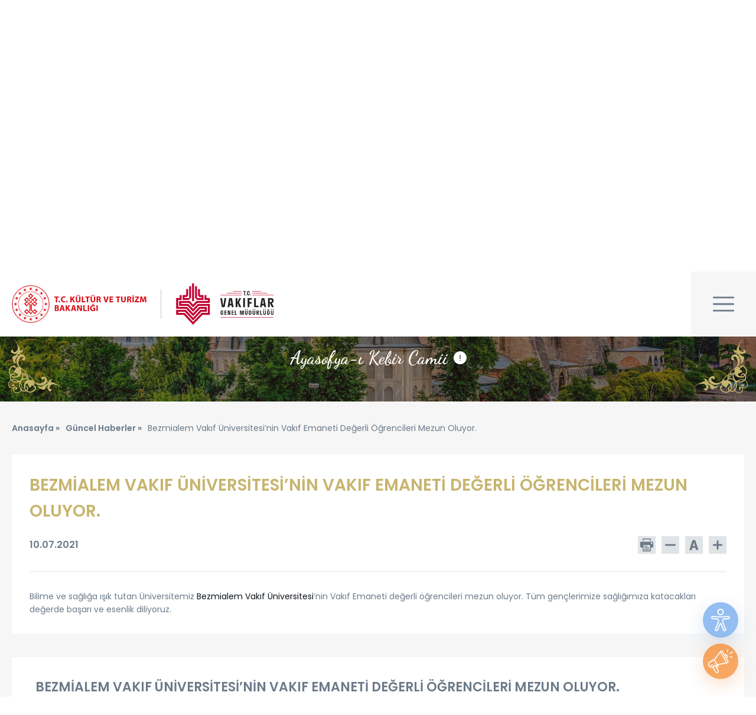

--- FILE ---
content_type: text/html; charset=utf-8
request_url: https://www.vgm.gov.tr/haberler/bezmialem-vakif-universitesinin-vakif-emaneti-degerli
body_size: 19716
content:



<!DOCTYPE html>
<html lang="tr">
<head>
    <meta charset="utf-8" />
    <meta name="viewport" content="width=device-width, initial-scale=1, minimum-scale=1.0, user-scalable=no">
    <meta http-equiv="Content-Security-Policy" content="default-src 'self';
script-src 'self' 'unsafe-inline' https://cdnjs.cloudflare.com/ajax/libs/jquery-cookie/1.4.1/jquery.cookie.js https://platform.twitter.com/widgets.js https://www.google-analytics.com/analytics.js https://www.googletagmanager.com/gtag/js https://yandex.com/ https://yandex.ru/ https://api-maps.yandex.com/ https://api-maps.yandex.ru https://yastatic.net/ https://core-renderer-tiles.maps.yandex.net/ https://www.youtube.com https://www.google-analytics.com https://syndication.twitter.com https://platform.twitter.com https://stats.g.doubleclick.net/;
style-src 'unsafe-hashes' 'unsafe-inline' 'self' https://fonts.googleapis.com;
object-src 'none';
base-uri 'self';
connect-src 'self' https://www.google-analytics.com https://stats.g.doubleclick.net/;
font-src 'self' https://fonts.gstatic.com;
frame-src 'self' https://platform.twitter.com https://yandex.com/ https://yandex.ru/ https://api-maps.yandex.com/ https://core-renderer-tiles.maps.yandex.net/ https://www.youtube.com https://www.google-analytics.com https://stats.g.doubleclick.net/ https://syndication.twitter.com https://platform.twitter.com;
img-src 'self' 'unsafe-inline' https://cdn.vgm.gov.tr https://testcdn.vgm.gov.tr/ https://img.youtube.com https://www.google-analytics.com https://syndication.twitter.com https://platform.twitter.com https://yandex.com/ https://yandex.ru/ https://api-maps.yandex.com/ https://api-maps.yandex.ru https://yastatic.net/ https://core-renderer-tiles.maps.yandex.net/ data:;
manifest-src 'self';
media-src 'self' https://cdn.vgm.gov.tr https://testcdn.vgm.gov.tr/;
worker-src 'none';">
        <meta name="lb" content="qWnwDLVCg6CCBFZPkbuB6h6Qbp2zjCnwBx9nApFgPgGpTzHHzk">
    <title>Bezmialem Vakıf Üniversitesi’nin Vakıf Emaneti değerli öğrencileri mezun oluyor. -  T.C. Vakıflar Genel Müdürlüğü </title>
    <meta name="description" content="">
    <meta name="keywords" content="">
    <link rel="apple-touch-icon" sizes="57x57" href="/Elements/img/favicons/apple-icon-57x57.png">
    <link rel="apple-touch-icon" sizes="60x60" href="/Elements/img/favicons/apple-icon-60x60.png">
    <link rel="apple-touch-icon" sizes="72x72" href="/Elements/img/favicons/apple-icon-72x72.png">
    <link rel="apple-touch-icon" sizes="76x76" href="/Elements/img/favicons/apple-icon-76x76.png">
    <link rel="apple-touch-icon" sizes="114x114" href="/Elements/img/favicons/apple-icon-114x114.png">
    <link rel="apple-touch-icon" sizes="120x120" href="/Elements/img/favicons/apple-icon-120x120.png">
    <link rel="apple-touch-icon" sizes="144x144" href="/Elements/img/favicons/apple-icon-144x144.png">
    <link rel="apple-touch-icon" sizes="152x152" href="/Elements/img/favicons/apple-icon-152x152.png">
    <link rel="apple-touch-icon" sizes="180x180" href="/Elements/img/favicons/apple-icon-180x180.png">
    <link rel="icon" type="image/png" sizes="192x192" href="/Elements/img/favicons/android-icon-192x192.png">
    <link rel="icon" type="image/png" sizes="32x32" href="/Elements/img/favicons/favicon-32x32.png">
    <link rel="icon" type="image/png" sizes="96x96" href="/Elements/img/favicons/favicon-96x96.png">
    <link rel="icon" type="image/png" sizes="16x16" href="/Elements/img/favicons/favicon-16x16.png">
    <link rel="manifest" href="/Elements/img/favicons/manifest.json">
    <meta name="msapplication-TileColor" content="#ffffff">
    <meta name="msapplication-TileImage" content="/Elements/img/favicons/ms-icon-144x144.png">
    <meta name="theme-color" content="#ffffff">

    <link href="https://fonts.googleapis.com/css?family=Poppins:400,400i,500,500i,600,700&amp;subset=latin-ext" rel="stylesheet">
    <link href="https://fonts.googleapis.com/css?family=Dancing+Script:400,700&amp;subset=latin-ext" rel="stylesheet">

    
    <link href="/bundles/NewsDetailStyles?v=LCdKKIs_vf9sHgnSeXTaL1ICysvfV9sF-OfycAJf-vw1" rel="stylesheet"/>


    <link href="/bundles/LayoutStyles?v=wzNy3CtkWAaLENgYqlvRMwgO_WvYA73NnxzF_csCREA1" rel="stylesheet"/>

    <link href="/Elements/css/print.css" rel="stylesheet" type="text/css" media="print" />
</head>

<body>
    <a href="https://engelsiz.vgm.gov.tr" title="Erişilebilir Engelsiz Web Sitesi için tıklayınız." class="accessibilty" tabindex="0"></a>
    <div class="mobile-menu-area">
        <div class="mobile-nav-top">
            <div class="lang-select">
                <div class="label">DİL: <span class="icon"></span></div>
                <ul>

                    <li>
                        <a href="/haberler/bezmialem-vakif-universitesinin-vakif-emaneti-degerli" class="lang active">TR</a>
                    </li>

                            <li>
                                <a href="/home-page" class="lang">EN</a>
                            </li>
                </ul>
            </div>
        </div>
        <div class="accordionmenu">
                <h3>
                    KURUMSAL<span class="icon"></span>
                </h3>
                <div>


                            <a href="#" class="title">TARİHÇE</a>
                                <ul>
                                            <li>
                                                <a href="/kurumsal/tarihce/kurumumuzun-tarihcesi" >Kurumumuzun Tarihçesi</a>
                                            </li>
                                            <li>
                                                <a href="/kurumsal/tarihce/ataturk-ve-vakiflar" >Atatürk ve Vakıflar</a>
                                            </li>
                                            <li>
                                                <a href="/kurumsal/tarihce/misyon-ve-vizyon" >Misyon ve Vizyon</a>
                                            </li>
                                            <li>
                                                <a href="/kurumsal/tarihce/tarihte-vakiflar" >Tarihte Vakıflar</a>
                                            </li>
                                            <li>
                                                <a href="/kurumsal/tarihce/vakif-deyimleri-ve-terimleri-sozlugu" >Vakıf Deyimleri ve Terimleri Sözlüğü</a>
                                            </li>

                                </ul>
                            <a href="#" class="title">TEŞKİLAT YAPISI</a>
                                <ul>
                                            <li>
                                                <a href="/kurumsal/teskilat-yapisi/genel-mudurumuz" >Genel Müdürümüz</a>
                                            </li>
                                            <li>
                                                <a href="/teskilat-semasi" >Teşkilat Şeması</a>
                                            </li>
                                            <li>
                                                <a href="/kurumsal/teskilat-yapisi/bolge-mudurlukleri" >Bölge Müdürlükleri</a>
                                            </li>
                                            <li>
                                                <a href="/kurumsal/teskilat-yapisi/isletme-ve-istirakler" >İşletme ve İştirakler</a>
                                            </li>
                                            <li>
                                                <a href="https://cdn.vgm.gov.tr/genelicerik/genelicerik_205_250519/vgm-idari-birim-kimlik-kodlari2025-dis.pdf" target=&quot;_blank&quot;>İdari Birim Kimlik Kodları</a>
                                            </li>
                                            <li>
                                                <a href="/kurumsal/teskilat-yapisi/birimlerin-gorev-ve-tanimlari" >Birimlerin Görev ve Tanımları</a>
                                            </li>
                                            <li>
                                                <a href="/kurumsal/teskilat-yapisi/hizmet-standartlari" >Hizmet Standartları</a>
                                            </li>
                                            <li>
                                                <a href="/kurumsal/teskilat-yapisi/kurumsal-kimlik" >Kurumsal Kimlik </a>
                                            </li>

                                </ul>
                            <a href="#" class="title">VAKIF KAYITLAR ARŞİVİ</a>
                                <ul>
                                            <li>
                                                <a href="/kurumsal/vakif-kayitlar-arsivi/belge-ornekleri" >Belge Örnekleri</a>
                                            </li>
                                            <li>
                                                <a href="/kurumsal/vakif-kayitlar-arsivi/vakif-kayitlar-arsivi" >Vakıf Kayıtlar Arşivi</a>
                                            </li>

                                </ul>
                            <a href="#" class="title">MALİ TABLOLAR</a>
                                <ul>
                                            <li>
                                                <a href="/kurumsal/mali-tablolar/2019-yili-mali-tablolari" >2019 Yılı Mali Tabloları</a>
                                            </li>
                                            <li>
                                                <a href="/kurumsal/mali-tablolar/2020-yili-mali-tablolari" >2020 Yılı Mali Tabloları</a>
                                            </li>
                                            <li>
                                                <a href="/kurumsal/mali-tablolar/2021-yili-mali-tablolari" >2021 Yılı Mali Tabloları</a>
                                            </li>
                                            <li>
                                                <a href="/kurumsal/mali-tablolar/2022-yili-mali-tablolari" >2022 Yılı Mali Tabloları</a>
                                            </li>
                                            <li>
                                                <a href="/kurumsal/mali-tablolar/2023-yili-mali-tablolari" >2023 Yılı Mali Tabloları</a>
                                            </li>
                                            <li>
                                                <a href="/kurumsal/mali-tablolar/2024-yili-mali-tablolari" >2024 Yılı Mali Tabloları</a>
                                            </li>
                                            <li>
                                                <a href="/kurumsal/mali-tablolar/2025-yili-mali-tablolari" >2025 Yılı Mali Tabloları</a>
                                            </li>

                                </ul>
                            <a href="#" class="title">PLAN,PROGRAM VE RAPORLAR</a>
                                <ul>
                                            <li>
                                                <a href="/kurumsal/planprogram-ve-raporlar/stratejik-planlar" >Stratejik Planlar</a>
                                            </li>
                                            <li>
                                                <a href="/kurumsal/planprogram-ve-raporlar/faaliyet-raporlari" >Faaliyet Raporları</a>
                                            </li>
                                            <li>
                                                <a href="/kurumsal/planprogram-ve-raporlar/mali-durum-ve-beklentiler-raporu" >Mali Durum ve Beklentiler Raporu</a>
                                            </li>
                                            <li>
                                                <a href="/kurumsal/planprogram-ve-raporlar/performans-programlari" >Performans Programları</a>
                                            </li>
                                            <li>
                                                <a href="/kurumsal/planprogram-ve-raporlar/standart-dosya-plani" >Standart Dosya Planı</a>
                                            </li>
                                            <li>
                                                <a href="http://cdn.vgm.gov.tr/genelicerik/genelicerik_220_260519/tek-duzen-hesap-plani.pdf" target=&quot;_blank&quot;>Vakıflar Tek Düzen Hesap Planı</a>
                                            </li>

                                </ul>
                            <a href="#" class="title">VGM ETİK KOMİSYONU</a>
                                <ul>
                                            <li>
                                                <a href="/kurumsal/vgm-etik-komisyonu/komisyon-uyeleri" >Komisyon Üyeleri</a>
                                            </li>
                                            <li>
                                                <a href="http://cdn.vgm.gov.tr/genelicerik/genelicerik_208_250519/VgmEtikKomisyonKanun.pdf" target=&quot;_blank&quot;>Kanun</a>
                                            </li>
                                            <li>
                                                <a href="http://cdn.vgm.gov.tr/genelicerik/genelicerik_209_250519/VgmEtikKomisyonYonetmelik.pdf" target=&quot;_blank&quot;>Yönetmelik</a>
                                            </li>

                                </ul>
                </div>
                <h3>
                    FAALİYETLER<span class="icon"></span>
                </h3>
                <div>


                            <a href="#" class="title">HAYIR HİZMETLERİ</a>
                                <ul>
                                            <li>
                                                <a href="/faaliyetler/hayir-hizmetleri/muhtac-ayligi" >Muhtaç Aylığı</a>
                                            </li>
                                            <li>
                                                <a href="/faaliyetler/hayir-hizmetleri/asevi-hizmeti" >Aşevi Hizmeti</a>
                                            </li>
                                            <li>
                                                <a href="/faaliyetler/hayir-hizmetleri/egitim-yardimi-ve-burs-hizmetleri" >Eğitim Yardımı ve Burs Hizmetleri</a>
                                            </li>
                                            <li>
                                                <a href="/faaliyetler/hayir-hizmetleri/yurt-ici-kuru-gida-yardimlari" >Yurt İçi Kuru Gıda Yardımları</a>
                                            </li>
                                            <li>
                                                <a href="/faaliyetler/hayir-hizmetleri/yurt-disi-kuru-gida-yardimlari" >Yurt Dışı Kuru Gıda Yardımları</a>
                                            </li>
                                            <li>
                                                <a href="/faaliyetler/hayir-hizmetleri/vakif-hayir-hizmeti-gonulluluk-faaliyetleri" >Vakıf Hayır Hizmeti Gönüllülük Faaliyetleri</a>
                                            </li>
                                            <li>
                                                <a href="/faaliyetler/hayir-hizmetleri/vgm-hayir-hizmetleri-bulteni" >VGM Hayır Hizmetleri Bülteni</a>
                                            </li>
                                            <li>
                                                <a href="/faaliyetler/hayir-hizmetleri/vgm-hayir-hizmetleri-brosurleri" >VGM Hayır Hizmetleri Broşürleri</a>
                                            </li>
                                            <li>
                                                <a href="/faaliyetler/hayir-hizmetleri/vakif-evi" >Vakıf Evi</a>
                                            </li>

                                </ul>
                            <a href="#" class="title">YATIRIMLAR</a>
                                <ul>
                                            <li>
                                                <a href="/faaliyetler/yatirimlar/kat-karsiligi" >Kat Karşılığı</a>
                                            </li>
                                            <li>
                                                <a href="/faaliyetler/yatirimlar/restorasyon-veya-onarim-karsiligi-kiralama" >Restorasyon Veya Onarım Karşılığı Kiralama</a>
                                            </li>
                                            <li>
                                                <a href="/faaliyetler/yatirimlar/yapim-veya-onarim-karsiligi-kiralama" >Yapım Veya Onarım Karşılığı Kiralama</a>
                                            </li>

                                </ul>
                            <a href="#" class="title">KÜLTÜREL FAALİYETLER</a>
                                <ul>
                                            <li>
                                                <a href="/faaliyetler/kulturel-faaliyetler/muzeler" >Müzeler</a>
                                            </li>
                                            <li>
                                                <a href="/faaliyetler/kulturel-faaliyetler/kacakcilikla-mucadele" >Kaçakçılıkla Mücadele</a>
                                            </li>
                                            <li>
                                                <a href="/faaliyetler/kulturel-faaliyetler/kutuphaneler" >Kütüphaneler</a>
                                            </li>
                                            <li>
                                                <a href="/faaliyetler/kulturel-faaliyetler/teberrukat-esyalari" >Teberrükat Eşyaları</a>
                                            </li>
                                            <li>
                                                <a href="/faaliyetler/kulturel-faaliyetler/turk-vakiflari-arastirma-merkezi" >Türk Vakıfları Araştırma Merkezi</a>
                                            </li>
                                            <li>
                                                <a href="/cocuk-kosesi" >Çocuk Köşesi</a>
                                            </li>

                                </ul>
                            <a href="#" class="title">ULUSLARARASI FAALİYETLER</a>
                                <ul>
                                            <li>
                                                <a href="/faaliyetler/uluslararasi-faaliyetler/uluslararasi-anlasmalar-ve-protokoller" >Uluslararası Anlaşmalar ve Protokoller </a>
                                            </li>
                                            <li>
                                                <a href="/organizasyonlar" >Uluslararası Organizasyonlar</a>
                                            </li>

                                </ul>
                            <a href="#" class="title">RESTORE EDİLEN TAŞINMAZ VAKIF KÜLTÜR VARLIKLARI</a>
                                <ul>
                                            <li>
                                                <a href="/faaliyetler/restore-edilen-tasinmaz-vakif-kultur-varliklari/yurt-ici-tasinmaz-vakif-kultur-varliklarina-ornekler" >Yurt İçi Taşınmaz Vakıf Kültür Varlıklarına Örnekler</a>
                                            </li>
                                            <li>
                                                <a href="/faaliyetler/restore-edilen-tasinmaz-vakif-kultur-varliklari/yurt-disi-tasinmaz-vakif-kultur-varliklarina-ornekler" >Yurt Dışı Taşınmaz Vakıf Kültür Varlıklarına Örnekler</a>
                                            </li>

                                </ul>
                </div>
                <h3>
                    VAKIFLARIMIZ<span class="icon"></span>
                </h3>
                <div>


                            <a href="#" class="title">VAKIFLARIMIZ</a>
                                <ul>
                                            <li>
                                                <a href="/vakiflarimiz/vakiflarimiz/genel-bilgi" >Genel Bilgi</a>
                                            </li>
                                            <li>
                                                <a href="/vakiflarimiz/vakiflarimiz/mazbut-vakiflar" >Mazbut Vakıflar</a>
                                            </li>
                                            <li>
                                                <a href="/vakiflarimiz/vakiflarimiz/mulhak-ve-esnaf-vakiflar" >Mülhak ve Esnaf Vakıflar</a>
                                            </li>
                                            <li>
                                                <a href="/vakiflarimiz/vakiflarimiz/cemaat-vakiflari" >Cemaat Vakıfları</a>
                                            </li>
                                            <li>
                                                <a href="/vakiflarimiz/vakiflarimiz/yeni-vakiflar" >Yeni Vakıflar</a>
                                            </li>
                                            <li>
                                                <a href="/vakiflarimiz/vakiflarimiz/yabanci-vakiflarin-sube-temsilcilikleri" >Yabancı Vakıfların Şube Temsilcilikleri</a>
                                            </li>

                                </ul>
                </div>
                <h3>
                    VAKIF İŞLEMLERİ<span class="icon"></span>
                </h3>
                <div>


                            <a href="#" class="title">VAKIF NASIL KURULUR ?</a>
                                <ul>
                                            <li>
                                                <a href="/vakif-nasil-kurulur" >Vakıf Nasıl Kurulur</a>
                                            </li>
                                            <li>
                                                <a href="/vakif-islemleri/vakif-nasil-kurulur-/asgari-kurulus-mal-varligi" >Asgari Kuruluş Mal Varlığı </a>
                                            </li>
                                            <li>
                                                <a href="/vakif-islemleri/vakif-nasil-kurulur-/vakif-senedi-ornegi-genel" >Vakıf Senedi Örneği (Genel)</a>
                                            </li>
                                            <li>
                                                <a href="/vakif-islemleri/vakif-nasil-kurulur-/vakif-senedi-ornegi-ozel" >Vakıf Senedi Örneği (Özel)</a>
                                            </li>
                                            <li>
                                                <a href="/vakif-islemleri/vakif-nasil-kurulur-/vakif-kurma-ile-ilgili-dava-dilekce-ornegi" >Vakıf Kurma ile İlgili Dava Dilekçe Örneği</a>
                                            </li>
                                            <li>
                                                <a href="/vakif-islemleri/vakif-nasil-kurulur-/vakiflarin-denetimi" >Vakıfların Denetimi</a>
                                            </li>
                                            <li>
                                                <a href="/vakif-islemleri/vakif-nasil-kurulur-/vakiflarin-yonetimi" >Vakıfların Yönetimi</a>
                                            </li>
                                            <li>
                                                <a href="/vakif-islemleri/vakif-nasil-kurulur-/yeni-vakiflarda-subetemsilcilik-acma" >Yeni Vakıflarda Şube/Temsilcilik Açma</a>
                                            </li>

                                </ul>
                            <a href="#" class="title">VAKIF SORGULAMA</a>
                                <ul>
                                            <li>
                                                <a href="/vakif-sorgulama/vakif-sorgulama?Page=1" >Vakıflar İle İletişim</a>
                                            </li>
                                            <li>
                                                <a href="/vakif-sorgulama/vakif-sorgulama?Page=1&amp;IsGrant=true" >Burs Veren Yeni Vakıflar</a>
                                            </li>
                                            <li>
                                                <a href="/vakif-sorgulama/vakif-sorgulama?Page=1&amp;FoundationCategoryId=4" >Yabancı Vakıfların Şube ve Temsilcilikleri</a>
                                            </li>
                                            <li>
                                                <a href="https://cdn.vgm.gov.tr/genelicerik/genelicerik_954_290519/khklar-ile-kapatilan-vakiflar27062022.PDF" target=&quot;_blank&quot;>667, 689 ve 695 Sayılı KHK'lar İle Kapatılan Vakıflar</a>
                                            </li>

                                </ul>
                            <a href="#" class="title">BEYANNAME - BİLDİRİM, İSTİSNA VE MUAFİYETLER</a>
                                <ul>
                                            <li>
                                                <a href="https://cdn.vgm.gov.tr/genelicerik/genelicerik_922_290519/yeni-mulhak-esnaf-ve-cema.pdf" target=&quot;_blank&quot;>Beyanname ve Bildirimler Hakkında Duyuru</a>
                                            </li>
                                            <li>
                                                <a href="https://cdn.vgm.gov.tr/genelicerik/genelicerik_923_290519/mal-bildirim-duyurususon.pdf" target=&quot;_blank&quot;>Mal Bildirimi Duyurusu</a>
                                            </li>
                                            <li>
                                                <a href="/vakif-islemleri/beyanname---bildirim-istisna-ve-muafiyetler/izin-almadan-yardim-toplayan-vakiflar" >İzin Almadan Yardım Toplayan Vakıflar</a>
                                            </li>
                                            <li>
                                                <a href="/vakif-islemleri/beyanname---bildirim-istisna-ve-muafiyetler/yeni-vakiflarda-vergi-muafiyeti" >Yeni Vakıflarda Vergi Muafiyeti</a>
                                            </li>

                                </ul>
                            <a href="#" class="title">VAKIF İSTATİSTİKLERİ</a>
                                <ul>
                                            <li>
                                                <a href="/vakif-islemleri/vakif-istatistikleri/yeni-vakiflar" >Yeni Vakıflar</a>
                                            </li>
                                            <li>
                                                <a href="/vakif-islemleri/vakif-istatistikleri/mulhak-ve-esnaf-vakiflari" >Mülhak ve Esnaf Vakıfları</a>
                                            </li>
                                            <li>
                                                <a href="/vakif-islemleri/vakif-istatistikleri/cemaat-vakiflari" >Cemaat Vakıfları</a>
                                            </li>
                                            <li>
                                                <a href="/vakif-islemleri/vakif-istatistikleri/yabanci-vakiflarin-sube-ve-temsilcilikleri" >Yabancı Vakıfların Şube ve Temsilcilikleri</a>
                                            </li>

                                            <li>
                                                <a href="https://cdn.vgm.gov.tr/duyuru/anket.pdf" target=&quot;_blank&quot;>V. Dönem Vakıflar Meclisi Üye Seçimi Memnuniyet Anketi</a>
                                            </li>
                                </ul>
                            <a href="#" class="title">ULUSAL RİSK DEĞERLENDİRME PROJESİ (MASAK)</a>
                                <ul>
                                            <li>
                                                <a href="/vakif-islemleri/ulusal-risk-degerlendirme-projesi-masak/kr-amaci-gutmeyen-kuruluslarin-terorun-finansmani" >Kâr Amacı Gütmeyen Kuruluşların Terörün Finansmanı Amacıyla Kötüye Kullanılmalarının Önlenmesine Yönelik Rehber</a>
                                            </li>
                                            <li>
                                                <a href="/vakif-islemleri/ulusal-risk-degerlendirme-projesi-masak/mali-eylem-gorev-gucu--iv-tur-turkiye-degerlendirmesi" >Mali Eylem Görev Gücü  IV. Tur TÜRKİYE Değerlendirmesi Bilgi Notu </a>
                                            </li>

                                </ul>
                            <a href="#" class="title">VAKIFLARIN E_TEBLİGAT ADRESLERİ</a>
                                <ul>
                                            <li>
                                                <a href="https://cdn.vgm.gov.tr/genelicerik/genelicerik_1162_310719/elektronik-tebligat-yonet.pdf" target=&quot;_blank&quot;>Elektronik Tebligat Yönetmeliği</a>
                                            </li>
                                            <li>
                                                <a href="https://cdn.vgm.gov.tr/genelicerik/genelicerik_1143_240719/uets-hakkinda-bilgi-notu.pdf" target=&quot;_blank&quot;>UETS Hakkında Bilgi Notu</a>
                                            </li>
                                            <li>
                                                <a href="https://cdn.vgm.gov.tr/genelicerik/genelicerik_1144_240719/vakiflar-icin-uets-rehber.pdf" target=&quot;_blank&quot;>Vakıflar İçin UETS Rehberi </a>
                                            </li>
                                            <li>
                                                <a href="https://cdn.vgm.gov.tr/genelicerik/genelicerik_1148_250719/uets-adresleri.pdf" target=&quot;_blank&quot;>e_Tebligat Adresi Verilen Vakıflar
</a>
                                            </li>
                                            <li>
                                                <a href="https://www.etebligat.gov.tr/ucretler/" target=&quot;_blank&quot;>e_Tebligat Posta Hizmet Tarifesi (PTT)</a>
                                            </li>

                                </ul>
                </div>
                <h3>
                    YAYINLAR<span class="icon"></span>
                </h3>
                <div>


                        <a href="/yayinlar"  class="title">YAYINLAR</a>
                </div>
                <h3>
                    MEVZUAT<span class="icon"></span>
                </h3>
                <div>


                        <a href="/mevzuat"  class="title">MEVZUAT</a>
                </div>
                <h3>
                    BİLGİ EDİNME<span class="icon"></span>
                </h3>
                <div>


                            <a href="#" class="title">BİLGİ EDİNME MEVZUATI</a>
                                <ul>
                                            <li>
                                                <a href="https://cdn.vgm.gov.tr/bilgi-edinme/bilgi-edinme-kanunu.pdf" target=&quot;_blank&quot;>Bilgi Edinme Kanunu</a>
                                            </li>
                                            <li>
                                                <a href="https://cdn.vgm.gov.tr/bilgi-edinme/bilgi-edinme-yonetmeligi.pdf" target=&quot;_blank&quot;>Bilgi Edinme Yönetmeliği</a>
                                            </li>

                                </ul>
                            <a href="#" class="title">İLİŞKİLİ BAĞLANTILAR</a>
                                <ul>

                                            <li>
                                                <a href="https://www.cimer.gov.tr/" target=&quot;_blank&quot;>T.C. Cumhurbaşkanlığı İletişim Merkezi</a>
                                            </li>
                                </ul>
                            <a href="/sikca-sorulan-sorular" class="title">SIKÇA SORULAN SORULAR</a>
                </div>
                <h3>
                    İLETİŞİM<span class="icon"></span>
                </h3>
                <div>


                        <a href="/iletisim"  class="title">İLETİŞİM</a>
                </div>
                <h3>
                    GİZLİLİK POLİTİKASI<span class="icon"></span>
                </h3>
                <div>

                        <a href="#" class="title">GİZLİLİK POLİTİKASI</a>
                            <ul>
                                <li><a href="/gizlilik-politikasi/bilgi-guvenligi-politikasi">BİLGİ GÜVENLİĞİ POLİTİKASI</a></li>
                            </ul>
                            <ul>
                                <li><a href="/gizlilik-politikasi/kisisel-verilerin-korunmasi">KİŞİSEL VERİLERİN KORUNMASI</a></li>
                            </ul>

                </div>

        </div>
    </div>
    <div class="web-nav">
        <div class="web-nav-header">
            <div class="lang-list">
                <a href="/haberler/bezmialem-vakif-universitesinin-vakif-emaneti-degerli" class="lang">TR</a> 
                <span>-</span>
                        <a href="/home-page" class="lang">EN</a>
            </div>
            <a href="javascript:;" class="web-nav-close-btn">
                <span class="icon"></span>
            </a>
        </div>
        <div class="scroll-area">
            <ul class="nav-v2">

                            <li>
                                <a href="#" class="sub-menu">KURUMSAL</a>
                                    <div class="submenu">
                                        <ol>

                                                    <li>
                                                        <ul>
                                                            <li>TARİHÇE</li>


                                                                    <li>
                                                                        <a href="/kurumsal/tarihce/kurumumuzun-tarihcesi" >Kurumumuzun Tarihçesi</a>
                                                                    </li>
                                                                    <li>
                                                                        <a href="/kurumsal/tarihce/ataturk-ve-vakiflar" >Atatürk ve Vakıflar</a>
                                                                    </li>
                                                                    <li>
                                                                        <a href="/kurumsal/tarihce/misyon-ve-vizyon" >Misyon ve Vizyon</a>
                                                                    </li>
                                                                    <li>
                                                                        <a href="/kurumsal/tarihce/tarihte-vakiflar" >Tarihte Vakıflar</a>
                                                                    </li>
                                                                    <li>
                                                                        <a href="/kurumsal/tarihce/vakif-deyimleri-ve-terimleri-sozlugu" >Vakıf Deyimleri ve Terimleri Sözlüğü</a>
                                                                    </li>

                                                        </ul>
                                                    </li>
                                                    <li>
                                                        <ul>
                                                            <li>TEŞKİLAT YAPISI</li>


                                                                    <li>
                                                                        <a href="/kurumsal/teskilat-yapisi/genel-mudurumuz" >Genel Müdürümüz</a>
                                                                    </li>
                                                                    <li>
                                                                        <a href="/teskilat-semasi" >Teşkilat Şeması</a>
                                                                    </li>
                                                                    <li>
                                                                        <a href="/kurumsal/teskilat-yapisi/bolge-mudurlukleri" >Bölge Müdürlükleri</a>
                                                                    </li>
                                                                    <li>
                                                                        <a href="/kurumsal/teskilat-yapisi/isletme-ve-istirakler" >İşletme ve İştirakler</a>
                                                                    </li>
                                                                    <li>
                                                                        <a href="https://cdn.vgm.gov.tr/genelicerik/genelicerik_205_250519/vgm-idari-birim-kimlik-kodlari2025-dis.pdf" target=&quot;_blank&quot;>İdari Birim Kimlik Kodları</a>
                                                                    </li>
                                                                    <li>
                                                                        <a href="/kurumsal/teskilat-yapisi/birimlerin-gorev-ve-tanimlari" >Birimlerin Görev ve Tanımları</a>
                                                                    </li>
                                                                    <li>
                                                                        <a href="/kurumsal/teskilat-yapisi/hizmet-standartlari" >Hizmet Standartları</a>
                                                                    </li>
                                                                    <li>
                                                                        <a href="/kurumsal/teskilat-yapisi/kurumsal-kimlik" >Kurumsal Kimlik </a>
                                                                    </li>

                                                        </ul>
                                                    </li>
                                                    <li>
                                                        <ul>
                                                            <li>VAKIF KAYITLAR ARŞİVİ</li>


                                                                    <li>
                                                                        <a href="/kurumsal/vakif-kayitlar-arsivi/belge-ornekleri" >Belge Örnekleri</a>
                                                                    </li>
                                                                    <li>
                                                                        <a href="/kurumsal/vakif-kayitlar-arsivi/vakif-kayitlar-arsivi" >Vakıf Kayıtlar Arşivi</a>
                                                                    </li>

                                                        </ul>
                                                    </li>
                                                    <li>
                                                        <ul>
                                                            <li>MALİ TABLOLAR</li>


                                                                    <li>
                                                                        <a href="/kurumsal/mali-tablolar/2019-yili-mali-tablolari" >2019 Yılı Mali Tabloları</a>
                                                                    </li>
                                                                    <li>
                                                                        <a href="/kurumsal/mali-tablolar/2020-yili-mali-tablolari" >2020 Yılı Mali Tabloları</a>
                                                                    </li>
                                                                    <li>
                                                                        <a href="/kurumsal/mali-tablolar/2021-yili-mali-tablolari" >2021 Yılı Mali Tabloları</a>
                                                                    </li>
                                                                    <li>
                                                                        <a href="/kurumsal/mali-tablolar/2022-yili-mali-tablolari" >2022 Yılı Mali Tabloları</a>
                                                                    </li>
                                                                    <li>
                                                                        <a href="/kurumsal/mali-tablolar/2023-yili-mali-tablolari" >2023 Yılı Mali Tabloları</a>
                                                                    </li>
                                                                    <li>
                                                                        <a href="/kurumsal/mali-tablolar/2024-yili-mali-tablolari" >2024 Yılı Mali Tabloları</a>
                                                                    </li>
                                                                    <li>
                                                                        <a href="/kurumsal/mali-tablolar/2025-yili-mali-tablolari" >2025 Yılı Mali Tabloları</a>
                                                                    </li>

                                                        </ul>
                                                    </li>
                                                    <li>
                                                        <ul>
                                                            <li>PLAN,PROGRAM VE RAPORLAR</li>


                                                                    <li>
                                                                        <a href="/kurumsal/planprogram-ve-raporlar/stratejik-planlar" >Stratejik Planlar</a>
                                                                    </li>
                                                                    <li>
                                                                        <a href="/kurumsal/planprogram-ve-raporlar/faaliyet-raporlari" >Faaliyet Raporları</a>
                                                                    </li>
                                                                    <li>
                                                                        <a href="/kurumsal/planprogram-ve-raporlar/mali-durum-ve-beklentiler-raporu" >Mali Durum ve Beklentiler Raporu</a>
                                                                    </li>
                                                                    <li>
                                                                        <a href="/kurumsal/planprogram-ve-raporlar/performans-programlari" >Performans Programları</a>
                                                                    </li>
                                                                    <li>
                                                                        <a href="/kurumsal/planprogram-ve-raporlar/standart-dosya-plani" >Standart Dosya Planı</a>
                                                                    </li>
                                                                    <li>
                                                                        <a href="http://cdn.vgm.gov.tr/genelicerik/genelicerik_220_260519/tek-duzen-hesap-plani.pdf" target=&quot;_blank&quot;>Vakıflar Tek Düzen Hesap Planı</a>
                                                                    </li>

                                                        </ul>
                                                    </li>
                                                    <li>
                                                        <ul>
                                                            <li>VGM ETİK KOMİSYONU</li>


                                                                    <li>
                                                                        <a href="/kurumsal/vgm-etik-komisyonu/komisyon-uyeleri" >Komisyon Üyeleri</a>
                                                                    </li>
                                                                    <li>
                                                                        <a href="http://cdn.vgm.gov.tr/genelicerik/genelicerik_208_250519/VgmEtikKomisyonKanun.pdf" target=&quot;_blank&quot;>Kanun</a>
                                                                    </li>
                                                                    <li>
                                                                        <a href="http://cdn.vgm.gov.tr/genelicerik/genelicerik_209_250519/VgmEtikKomisyonYonetmelik.pdf" target=&quot;_blank&quot;>Yönetmelik</a>
                                                                    </li>

                                                        </ul>
                                                    </li>
                                        </ol>
                                    </div>
                            </li>
                            <li>
                                <a href="#" class="sub-menu">FAALİYETLER</a>
                                    <div class="submenu">
                                        <ol>

                                                    <li>
                                                        <ul>
                                                            <li>HAYIR HİZMETLERİ</li>


                                                                    <li>
                                                                        <a href="/faaliyetler/hayir-hizmetleri/muhtac-ayligi" >Muhtaç Aylığı</a>
                                                                    </li>
                                                                    <li>
                                                                        <a href="/faaliyetler/hayir-hizmetleri/asevi-hizmeti" >Aşevi Hizmeti</a>
                                                                    </li>
                                                                    <li>
                                                                        <a href="/faaliyetler/hayir-hizmetleri/egitim-yardimi-ve-burs-hizmetleri" >Eğitim Yardımı ve Burs Hizmetleri</a>
                                                                    </li>
                                                                    <li>
                                                                        <a href="/faaliyetler/hayir-hizmetleri/yurt-ici-kuru-gida-yardimlari" >Yurt İçi Kuru Gıda Yardımları</a>
                                                                    </li>
                                                                    <li>
                                                                        <a href="/faaliyetler/hayir-hizmetleri/yurt-disi-kuru-gida-yardimlari" >Yurt Dışı Kuru Gıda Yardımları</a>
                                                                    </li>
                                                                    <li>
                                                                        <a href="/faaliyetler/hayir-hizmetleri/vakif-hayir-hizmeti-gonulluluk-faaliyetleri" >Vakıf Hayır Hizmeti Gönüllülük Faaliyetleri</a>
                                                                    </li>
                                                                    <li>
                                                                        <a href="/faaliyetler/hayir-hizmetleri/vgm-hayir-hizmetleri-bulteni" >VGM Hayır Hizmetleri Bülteni</a>
                                                                    </li>
                                                                    <li>
                                                                        <a href="/faaliyetler/hayir-hizmetleri/vgm-hayir-hizmetleri-brosurleri" >VGM Hayır Hizmetleri Broşürleri</a>
                                                                    </li>
                                                                    <li>
                                                                        <a href="/faaliyetler/hayir-hizmetleri/vakif-evi" >Vakıf Evi</a>
                                                                    </li>

                                                        </ul>
                                                    </li>
                                                    <li>
                                                        <ul>
                                                            <li>YATIRIMLAR</li>


                                                                    <li>
                                                                        <a href="/faaliyetler/yatirimlar/kat-karsiligi" >Kat Karşılığı</a>
                                                                    </li>
                                                                    <li>
                                                                        <a href="/faaliyetler/yatirimlar/restorasyon-veya-onarim-karsiligi-kiralama" >Restorasyon Veya Onarım Karşılığı Kiralama</a>
                                                                    </li>
                                                                    <li>
                                                                        <a href="/faaliyetler/yatirimlar/yapim-veya-onarim-karsiligi-kiralama" >Yapım Veya Onarım Karşılığı Kiralama</a>
                                                                    </li>

                                                        </ul>
                                                    </li>
                                                    <li>
                                                        <ul>
                                                            <li>KÜLTÜREL FAALİYETLER</li>


                                                                    <li>
                                                                        <a href="/faaliyetler/kulturel-faaliyetler/muzeler" >Müzeler</a>
                                                                    </li>
                                                                    <li>
                                                                        <a href="/faaliyetler/kulturel-faaliyetler/kacakcilikla-mucadele" >Kaçakçılıkla Mücadele</a>
                                                                    </li>
                                                                    <li>
                                                                        <a href="/faaliyetler/kulturel-faaliyetler/kutuphaneler" >Kütüphaneler</a>
                                                                    </li>
                                                                    <li>
                                                                        <a href="/faaliyetler/kulturel-faaliyetler/teberrukat-esyalari" >Teberrükat Eşyaları</a>
                                                                    </li>
                                                                    <li>
                                                                        <a href="/faaliyetler/kulturel-faaliyetler/turk-vakiflari-arastirma-merkezi" >Türk Vakıfları Araştırma Merkezi</a>
                                                                    </li>
                                                                    <li>
                                                                        <a href="/cocuk-kosesi" >Çocuk Köşesi</a>
                                                                    </li>

                                                        </ul>
                                                    </li>
                                                    <li>
                                                        <ul>
                                                            <li>ULUSLARARASI FAALİYETLER</li>


                                                                    <li>
                                                                        <a href="/faaliyetler/uluslararasi-faaliyetler/uluslararasi-anlasmalar-ve-protokoller" >Uluslararası Anlaşmalar ve Protokoller </a>
                                                                    </li>
                                                                    <li>
                                                                        <a href="/organizasyonlar" >Uluslararası Organizasyonlar</a>
                                                                    </li>

                                                        </ul>
                                                    </li>
                                                    <li>
                                                        <ul>
                                                            <li>RESTORE EDİLEN TAŞINMAZ VAKIF KÜLTÜR VARLIKLARI</li>


                                                                    <li>
                                                                        <a href="/faaliyetler/restore-edilen-tasinmaz-vakif-kultur-varliklari/yurt-ici-tasinmaz-vakif-kultur-varliklarina-ornekler" >Yurt İçi Taşınmaz Vakıf Kültür Varlıklarına Örnekler</a>
                                                                    </li>
                                                                    <li>
                                                                        <a href="/faaliyetler/restore-edilen-tasinmaz-vakif-kultur-varliklari/yurt-disi-tasinmaz-vakif-kultur-varliklarina-ornekler" >Yurt Dışı Taşınmaz Vakıf Kültür Varlıklarına Örnekler</a>
                                                                    </li>

                                                        </ul>
                                                    </li>
                                        </ol>
                                    </div>
                            </li>
                            <li>
                                <a href="#" class="sub-menu">VAKIFLARIMIZ</a>
                                    <div class="submenu">
                                        <ol>

                                                    <li>
                                                        <ul>
                                                            <li>VAKIFLARIMIZ</li>


                                                                    <li>
                                                                        <a href="/vakiflarimiz/vakiflarimiz/genel-bilgi" >Genel Bilgi</a>
                                                                    </li>
                                                                    <li>
                                                                        <a href="/vakiflarimiz/vakiflarimiz/mazbut-vakiflar" >Mazbut Vakıflar</a>
                                                                    </li>
                                                                    <li>
                                                                        <a href="/vakiflarimiz/vakiflarimiz/mulhak-ve-esnaf-vakiflar" >Mülhak ve Esnaf Vakıflar</a>
                                                                    </li>
                                                                    <li>
                                                                        <a href="/vakiflarimiz/vakiflarimiz/cemaat-vakiflari" >Cemaat Vakıfları</a>
                                                                    </li>
                                                                    <li>
                                                                        <a href="/vakiflarimiz/vakiflarimiz/yeni-vakiflar" >Yeni Vakıflar</a>
                                                                    </li>
                                                                    <li>
                                                                        <a href="/vakiflarimiz/vakiflarimiz/yabanci-vakiflarin-sube-temsilcilikleri" >Yabancı Vakıfların Şube Temsilcilikleri</a>
                                                                    </li>

                                                        </ul>
                                                    </li>
                                        </ol>
                                    </div>
                            </li>
                            <li>
                                <a href="#" class="sub-menu">VAKIF İŞLEMLERİ</a>
                                    <div class="submenu">
                                        <ol>

                                                    <li>
                                                        <ul>
                                                            <li>VAKIF NASIL KURULUR ?</li>


                                                                    <li>
                                                                        <a href="/vakif-nasil-kurulur" >Vakıf Nasıl Kurulur</a>
                                                                    </li>
                                                                    <li>
                                                                        <a href="/vakif-islemleri/vakif-nasil-kurulur-/asgari-kurulus-mal-varligi" >Asgari Kuruluş Mal Varlığı </a>
                                                                    </li>
                                                                    <li>
                                                                        <a href="/vakif-islemleri/vakif-nasil-kurulur-/vakif-senedi-ornegi-genel" >Vakıf Senedi Örneği (Genel)</a>
                                                                    </li>
                                                                    <li>
                                                                        <a href="/vakif-islemleri/vakif-nasil-kurulur-/vakif-senedi-ornegi-ozel" >Vakıf Senedi Örneği (Özel)</a>
                                                                    </li>
                                                                    <li>
                                                                        <a href="/vakif-islemleri/vakif-nasil-kurulur-/vakif-kurma-ile-ilgili-dava-dilekce-ornegi" >Vakıf Kurma ile İlgili Dava Dilekçe Örneği</a>
                                                                    </li>
                                                                    <li>
                                                                        <a href="/vakif-islemleri/vakif-nasil-kurulur-/vakiflarin-denetimi" >Vakıfların Denetimi</a>
                                                                    </li>
                                                                    <li>
                                                                        <a href="/vakif-islemleri/vakif-nasil-kurulur-/vakiflarin-yonetimi" >Vakıfların Yönetimi</a>
                                                                    </li>
                                                                    <li>
                                                                        <a href="/vakif-islemleri/vakif-nasil-kurulur-/yeni-vakiflarda-subetemsilcilik-acma" >Yeni Vakıflarda Şube/Temsilcilik Açma</a>
                                                                    </li>

                                                        </ul>
                                                    </li>
                                                    <li>
                                                        <ul>
                                                            <li>VAKIF SORGULAMA</li>


                                                                    <li>
                                                                        <a href="/vakif-sorgulama/vakif-sorgulama?Page=1" >Vakıflar İle İletişim</a>
                                                                    </li>
                                                                    <li>
                                                                        <a href="/vakif-sorgulama/vakif-sorgulama?Page=1&amp;IsGrant=true" >Burs Veren Yeni Vakıflar</a>
                                                                    </li>
                                                                    <li>
                                                                        <a href="/vakif-sorgulama/vakif-sorgulama?Page=1&amp;FoundationCategoryId=4" >Yabancı Vakıfların Şube ve Temsilcilikleri</a>
                                                                    </li>
                                                                    <li>
                                                                        <a href="https://cdn.vgm.gov.tr/genelicerik/genelicerik_954_290519/khklar-ile-kapatilan-vakiflar27062022.PDF" target=&quot;_blank&quot;>667, 689 ve 695 Sayılı KHK'lar İle Kapatılan Vakıflar</a>
                                                                    </li>

                                                        </ul>
                                                    </li>
                                                    <li>
                                                        <ul>
                                                            <li>BEYANNAME - BİLDİRİM, İSTİSNA VE MUAFİYETLER</li>


                                                                    <li>
                                                                        <a href="https://cdn.vgm.gov.tr/genelicerik/genelicerik_922_290519/yeni-mulhak-esnaf-ve-cema.pdf" target=&quot;_blank&quot;>Beyanname ve Bildirimler Hakkında Duyuru</a>
                                                                    </li>
                                                                    <li>
                                                                        <a href="https://cdn.vgm.gov.tr/genelicerik/genelicerik_923_290519/mal-bildirim-duyurususon.pdf" target=&quot;_blank&quot;>Mal Bildirimi Duyurusu</a>
                                                                    </li>
                                                                    <li>
                                                                        <a href="/vakif-islemleri/beyanname---bildirim-istisna-ve-muafiyetler/izin-almadan-yardim-toplayan-vakiflar" >İzin Almadan Yardım Toplayan Vakıflar</a>
                                                                    </li>
                                                                    <li>
                                                                        <a href="/vakif-islemleri/beyanname---bildirim-istisna-ve-muafiyetler/yeni-vakiflarda-vergi-muafiyeti" >Yeni Vakıflarda Vergi Muafiyeti</a>
                                                                    </li>

                                                        </ul>
                                                    </li>
                                                    <li>
                                                        <ul>
                                                            <li>VAKIF İSTATİSTİKLERİ</li>


                                                                    <li>
                                                                        <a href="/vakif-islemleri/vakif-istatistikleri/yeni-vakiflar" >Yeni Vakıflar</a>
                                                                    </li>
                                                                    <li>
                                                                        <a href="/vakif-islemleri/vakif-istatistikleri/mulhak-ve-esnaf-vakiflari" >Mülhak ve Esnaf Vakıfları</a>
                                                                    </li>
                                                                    <li>
                                                                        <a href="/vakif-islemleri/vakif-istatistikleri/cemaat-vakiflari" >Cemaat Vakıfları</a>
                                                                    </li>
                                                                    <li>
                                                                        <a href="/vakif-islemleri/vakif-istatistikleri/yabanci-vakiflarin-sube-ve-temsilcilikleri" >Yabancı Vakıfların Şube ve Temsilcilikleri</a>
                                                                    </li>

                                                                    <li>
                                                                        <a href="https://cdn.vgm.gov.tr/duyuru/anket.pdf" target=&quot;_blank&quot;>V. Dönem Vakıflar Meclisi Üye Seçimi Memnuniyet Anketi</a>
                                                                    </li>
                                                        </ul>
                                                    </li>
                                                    <li>
                                                        <ul>
                                                            <li>ULUSAL RİSK DEĞERLENDİRME PROJESİ (MASAK)</li>


                                                                    <li>
                                                                        <a href="/vakif-islemleri/ulusal-risk-degerlendirme-projesi-masak/kr-amaci-gutmeyen-kuruluslarin-terorun-finansmani" >Kâr Amacı Gütmeyen Kuruluşların Terörün Finansmanı Amacıyla Kötüye Kullanılmalarının Önlenmesine Yönelik Rehber</a>
                                                                    </li>
                                                                    <li>
                                                                        <a href="/vakif-islemleri/ulusal-risk-degerlendirme-projesi-masak/mali-eylem-gorev-gucu--iv-tur-turkiye-degerlendirmesi" >Mali Eylem Görev Gücü  IV. Tur TÜRKİYE Değerlendirmesi Bilgi Notu </a>
                                                                    </li>

                                                        </ul>
                                                    </li>
                                                    <li>
                                                        <ul>
                                                            <li>VAKIFLARIN E_TEBLİGAT ADRESLERİ</li>


                                                                    <li>
                                                                        <a href="https://cdn.vgm.gov.tr/genelicerik/genelicerik_1162_310719/elektronik-tebligat-yonet.pdf" target=&quot;_blank&quot;>Elektronik Tebligat Yönetmeliği</a>
                                                                    </li>
                                                                    <li>
                                                                        <a href="https://cdn.vgm.gov.tr/genelicerik/genelicerik_1143_240719/uets-hakkinda-bilgi-notu.pdf" target=&quot;_blank&quot;>UETS Hakkında Bilgi Notu</a>
                                                                    </li>
                                                                    <li>
                                                                        <a href="https://cdn.vgm.gov.tr/genelicerik/genelicerik_1144_240719/vakiflar-icin-uets-rehber.pdf" target=&quot;_blank&quot;>Vakıflar İçin UETS Rehberi </a>
                                                                    </li>
                                                                    <li>
                                                                        <a href="https://cdn.vgm.gov.tr/genelicerik/genelicerik_1148_250719/uets-adresleri.pdf" target=&quot;_blank&quot;>e_Tebligat Adresi Verilen Vakıflar
</a>
                                                                    </li>
                                                                    <li>
                                                                        <a href="https://www.etebligat.gov.tr/ucretler/" target=&quot;_blank&quot;>e_Tebligat Posta Hizmet Tarifesi (PTT)</a>
                                                                    </li>

                                                        </ul>
                                                    </li>
                                        </ol>
                                    </div>
                            </li>
                            <li>
                                <a href="/yayinlar" class="">YAYINLAR</a>
                            </li>
                            <li>
                                <a href="/mevzuat" class="">MEVZUAT</a>
                            </li>
                            <li>
                                <a href="#" class="sub-menu">BİLGİ EDİNME</a>
                                    <div class="submenu">
                                        <ol>

                                                    <li>
                                                        <ul>
                                                            <li>BİLGİ EDİNME MEVZUATI</li>


                                                                    <li>
                                                                        <a href="https://cdn.vgm.gov.tr/bilgi-edinme/bilgi-edinme-kanunu.pdf" target=&quot;_blank&quot;>Bilgi Edinme Kanunu</a>
                                                                    </li>
                                                                    <li>
                                                                        <a href="https://cdn.vgm.gov.tr/bilgi-edinme/bilgi-edinme-yonetmeligi.pdf" target=&quot;_blank&quot;>Bilgi Edinme Yönetmeliği</a>
                                                                    </li>

                                                        </ul>
                                                    </li>
                                                    <li>
                                                        <ul>
                                                            <li>İLİŞKİLİ BAĞLANTILAR</li>



                                                                    <li>
                                                                        <a href="https://www.cimer.gov.tr/" target=&quot;_blank&quot;>T.C. Cumhurbaşkanlığı İletişim Merkezi</a>
                                                                    </li>
                                                        </ul>
                                                    </li>
                                                    <li>
                                                        <ul>
                                                            <li>SIKÇA SORULAN SORULAR</li>

                                                                <li><a href="/sikca-sorulan-sorular">Sıkça Sorulan Sorular</a></li>


                                                        </ul>
                                                    </li>
                                        </ol>
                                    </div>
                            </li>
                            <li>
                                <a href="/iletisim" class="">İLETİŞİM</a>
                            </li>
            </ul>
        </div>
        
    </div>
    <div class="container">
        <div class="header">
            <div class="inner">
                <a href="https://www.ktb.gov.tr/" target="_blank" rel="nofollow" class="ktb-logo">
                    <span class="icon"></span>
                    <span class="icon icon-red"></span>
                </a>
                <a href="/ana-sayfa" class="logo">
                    <span class="icon"></span>
                    <span class="icon icon-red"></span>
                    <span class="text">T.C.<br />
VAKIFLAR<br />
GENEL MÜDÜRLÜĞÜ</span>
                </a>

                <a href="javascript:;" class="web-nav-btn">
                    <span class="icon"></span>
                </a>
                <a href="#mkabox" class="mka notext" style="background: url(https://cdn.vgm.gov.tr//Resources//system/mkemalataturk.jpg) no-repeat center; background-size: cover;" title="Mustafa Kemal ATATÜRK">Mustafa Kemal ATATÜRK</a>
                <a href="javascript:;" class="mobilemenu icon"></a>
                <span class="yuzyil"></span>

                
            </div>
        </div>
        <div class="content">
            <div class="menu-open-overlay"></div>
            

<div class="mainbanner flexslider mini">
    <div class="bannercontent">
        <div class="bannerMotif ltop"></div>
        <div class="bannerMotif lbottom"></div>
        <div class="bannerMotif rtop"></div>
        <div class="bannerMotif rbottom"></div>
        <div class="inner">
            <div class="text">
                <ul class="shortcuts">
                            <li>
                                <a href="/ihaleler" >
                                    <span class="icon icon-1"></span>
                                    <span class="text">
                                        İHALE SORGULAMA
                                    </span>
                                </a>
                            </li>
                            <li>
                                <a href="/sayfalar/burs-basvurulari" >
                                    <span class="icon icon-2"></span>
                                    <span class="text">
                                        BURS HİZMETLERİ
                                    </span>
                                </a>
                            </li>
                            <li>
                                <a href="/sayfalar/gonulluluk-hizmetleri" >
                                    <span class="icon icon-8"></span>
                                    <span class="text">
                                        GÖNÜLLÜLÜK HİZMETLERİ
                                    </span>
                                </a>
                            </li>
                            <li>
                                <a href="https://odeme.vgm.gov.tr/" target=&quot;_blank&quot;>
                                    <span class="icon icon-3"></span>
                                    <span class="text">
                                        ONLİNE ÖDEME
                                    </span>
                                </a>
                            </li>
                            <li>
                                <a href="https://www.turkiye.gov.tr/vakiflar-genel-mudurlugu " target=&quot;_blank&quot;>
                                    <span class="icon icon-4"></span>
                                    <span class="text">
                                        E-DEVLET HİZMETLERİ
                                    </span>
                                </a>
                            </li>
                            <li>
                                <a href="https://vbys2.vgm.gov.tr/login.aspx" target=&quot;_blank&quot;>
                                    <span class="icon icon-5"></span>
                                    <span class="text">
                                        VAKIF BİLGİ YÖNETİM SİSTEMİ
                                    </span>
                                </a>
                            </li>
                </ul>
<form action="/haberler/senegal-buyukelciligi-elci-mustesari-genel-mudurumuz" method="post" name="siteSearchForm">                    <div class="searchbar">
                        <input type="text" id="siteSearch" name="keyword" placeholder="Arama Terimini Giriniz. (Örn: Tarihte Vakıflar )" />
                        <input type="button" onclick="location.href='#'" />
                    </div>
</form>                
                <ul class="banner-texts">

                            <li>                        
                                <a href="#banner-text-2" class="info-btn">
                                    Ayasofya-ı Kebir Camii
                                        <span class="icon">!</span>
                                </a>
                            </li>
                            <li>                        
                                <a href="#banner-text-3" class="info-btn">
                                    Galata Kulesi
                                        <span class="icon">!</span>
                                </a>
                            </li>
                            <li>                        
                                <a href="#banner-text-4" class="info-btn">
                                    Galata Kulesi
                                        <span class="icon">!</span>
                                </a>
                            </li>
                </ul>
            </div>
        </div>
    </div>
    <ul class="slides">
                    <li data-src="url(https://cdn.vgm.gov.tr/smart//ayasofya-i-kebir-camii80.jpg?w=1920&amp;h=1080&amp;key=vh8SWAKy-zybmNbzK84pll453vc=)"></li>
                    <li data-src="url(https://cdn.vgm.gov.tr/smart//System/slider/galata-kulesi-gece2.jpg?w=1920&amp;h=1080&amp;key=Ym_LuC7li1-eu-ykhncUnS-CxYw=)"></li>
                    <li data-src="url(https://cdn.vgm.gov.tr/smart//System/slider/galata-kulesi-gunduz2.jpg?w=1920&amp;h=1080&amp;key=9hby3wDTRvg7t8vUraqfnBjWaiQ=)"></li>
    </ul>
</div>




<div class="breadcrumb">
    <div class="inner">
        <ul>
                <li><a href="/ana-sayfa">Anasayfa »</a></li>
                                <li>
                                <a href="/haberler">Güncel Haberler »</a>
                    </li>
                    <li>
Bezmialem Vakıf Üniversitesi’nin Vakıf Emaneti Değerli Öğrencileri Mezun Oluyor.                    </li>
        </ul>
    </div>
</div>

<div class="textcontentarea">
    <div class="inner">
        <div class="txt-cnt">
            <h1>BEZMİALEM VAKIF ÜNİVERSİTESİ’NİN VAKIF EMANETİ DEĞERLİ ÖĞRENCİLERİ MEZUN OLUYOR.</h1>
            <div class="post-widget">
                <div class="date">10.07.2021</div>
                <ul class="easyofaccess">
                    <li><a href="javascript:;" class="print"><span class="icon"></span><span class="icon hover"></span></a></li>
                    <li><a href="javascript:;" class="small"><span class="icon"></span><span class="icon hover"></span></a></li>
                    <li><a href="javascript:;" class="normal"><span class="icon"></span><span class="icon hover"></span></a></li>
                    <li><a href="javascript:;" class="big"><span class="icon"></span><span class="icon hover"></span></a></li>
                </ul>
            </div>
            <div id="description">
                <p><span><span><span><span><span><span>Bilime ve sağlığa ışık tutan Üniversitemiz <span style="background-color:white"><span style="color:#0f1419">Bezmialem Vakıf Üniversitesi</span></span>’nin Vakıf Emaneti değerli öğrencileri mezun oluyor. Tüm gençlerimize sağlığımıza katacakları değerde başarı ve esenlik diliyoruz.</span></span></span></span></span></span></p>

            </div>
        </div>
            <div class="gallery-widget">
                <h2>BEZMİALEM VAKIF ÜNİVERSİTESİ’NİN VAKIF EMANETİ DEĞERLİ ÖĞRENCİLERİ MEZUN OLUYOR.</h2>
                <div class="my-gallery">
                        <figure>
                            <a href="https://cdn.vgm.gov.tr/smart//haber/haber_3893_160721/1.jpg?w=900&amp;h=600&amp;key=E8w2C2Ud-heiXjKzd0X3DO6Y-Nc=" data-size="900x600">
                                <img src="https://cdn.vgm.gov.tr/smart//haber/haber_3893_160721/1.jpg?w=300&amp;h=200&amp;key=XYZwcWj7IT_3TZJemN9ShdfhCdQ=" itemprop="thumbnail" alt="Image description" />
                            </a>
                            <figcaption itemprop="caption description">Bezmialem Vakıf Üniversitesi’nin Vakıf Emaneti değerli öğrencileri mezun oluyor.</figcaption>
                        </figure>
                        <figure>
                            <a href="https://cdn.vgm.gov.tr/haber/haber_3893_160721/jakka-cropped-16072021-144938.JPG" data-size="900x600">
                                <img src="https://cdn.vgm.gov.tr/haber/haber_3893_160721/jakka-cropped-16072021-144938.JPG" itemprop="thumbnail" alt="Image description" />
                            </a>
                            <figcaption itemprop="caption description">Bezmialem Vakıf Üniversitesi’nin Vakıf Emaneti değerli öğrencileri mezun oluyor.</figcaption>
                        </figure>
                </div>
            </div>
    </div>
</div>
    <div class="mainarea noafter noprint">
        <div class="inner">
            <ul class="quick-links">

                        <li>
                            <a href="https://evos.vgm.gov.tr/ "  target=_blank>
                                <span class="icon icon-1"></span>
                                <span class="icon icon-1 hover"></span>
                                <span class="txt">EVOS GİRİŞ</span>
                            </a>
                        </li>
                        <li>
                            <a href="https://posta.vgm.gov.tr/owa"  target=_blank>
                                <span class="icon icon-2"></span>
                                <span class="icon icon-2 hover"></span>
                                <span class="txt">KURUMSAL E-POSTA</span>
                            </a>
                        </li>
                        <li>
                            <a href="/organizasyonlar"  >
                                <span class="icon icon-3"></span>
                                <span class="icon icon-3 hover"></span>
                                <span class="txt">ORGANİZASYONLAR</span>
                            </a>
                        </li>
                        <li>
                            <a href="/cocuk-kosesi"  >
                                <span class="icon icon-4"></span>
                                <span class="icon icon-4 hover"></span>
                                <span class="txt">ÇOCUK KÖŞESİ</span>
                            </a>
                        </li>
                        <li>
                            <a href="/#media-select"  >
                                <span class="icon icon-5"></span>
                                <span class="icon icon-5 hover"></span>
                                <span class="txt">MEDYADA VGM</span>
                            </a>
                        </li>
                        <li>
                            <a href="/#useful-links"  >
                                <span class="icon icon-6"></span>
                                <span class="icon icon-6 hover"></span>
                                <span class="txt">YARARLI LİNKLER</span>
                            </a>
                        </li>
            </ul>
        </div>
    </div>

<div class="pswp" tabindex="-1" role="dialog" aria-hidden="true">
    <div class="pswp__bg"></div>
    <div class="pswp__scroll-wrap">
        <div class="pswp__container">
            <div class="pswp__item"></div>
            <div class="pswp__item"></div>
            <div class="pswp__item"></div>
        </div>
        <div class="pswp__ui pswp__ui--hidden">
            <div class="pswp__top-bar">
                <div class="pswp__counter"></div>
                <button class="pswp__button pswp__button--close" title="Close (Esc)"></button>
                <button class="pswp__button pswp__button--share" title="Share"></button>
                <button class="pswp__button pswp__button--fs" title="Toggle fullscreen"></button>
                <button class="pswp__button pswp__button--zoom" title="Zoom in/out"></button>
                <div class="pswp__preloader">
                    <div class="pswp__preloader__icn">
                        <div class="pswp__preloader__cut">
                            <div class="pswp__preloader__donut"></div>
                        </div>
                    </div>
                </div>
            </div>
            <div class="pswp__share-modal pswp__share-modal--hidden pswp__single-tap">
                <div class="pswp__share-tooltip"></div>
            </div>
            <button class="pswp__button pswp__button--arrow--left" title="Previous (arrow left)"></button>
            <button class="pswp__button pswp__button--arrow--right" title="Next (arrow right)"></button>
            <div class="pswp__caption">
                <div class="pswp__caption__center"></div>
            </div>
        </div>
    </div>
</div>


            <div class="clearfix"></div>
        </div>
        <div class="footer">
            <div class="inner">

                        <div class="box">
                            <div class="title">
                                KURUMSAL
                            </div>
                            <ul>
                                                                                    <li><a href="/kurumsal/tarihce/kurumumuzun-tarihcesi">Kurumumuzun Tarihçesi</a></li>
                                                    <li><a href="/kurumsal/tarihce/ataturk-ve-vakiflar">Atatürk ve Vakıflar</a></li>
                                                    <li><a href="/kurumsal/tarihce/misyon-ve-vizyon">Misyon ve Vizyon</a></li>
                                                    <li><a href="/kurumsal/tarihce/tarihte-vakiflar">Tarihte Vakıflar</a></li>
                                                    <li><a href="/kurumsal/tarihce/vakif-deyimleri-ve-terimleri-sozlugu">Vakıf Deyimleri ve Terimleri Sözlüğü</a></li>
                                                    <li><a href="/kurumsal/teskilat-yapisi/genel-mudurumuz">Genel Müdürümüz</a></li>
                            </ul>
                        </div>
                        <div class="box">
                            <div class="title">
                                FAALİYETLER
                            </div>
                            <ul>
                                                                                    <li><a href="/faaliyetler/hayir-hizmetleri/muhtac-ayligi">Muhtaç Aylığı</a></li>
                                                    <li><a href="/faaliyetler/hayir-hizmetleri/asevi-hizmeti">Aşevi Hizmeti</a></li>
                                                    <li><a href="/faaliyetler/hayir-hizmetleri/egitim-yardimi-ve-burs-hizmetleri">Eğitim Yardımı ve Burs Hizmetleri</a></li>
                                                    <li><a href="/faaliyetler/hayir-hizmetleri/yurt-ici-kuru-gida-yardimlari">Yurt İçi Kuru Gıda Yardımları</a></li>
                                                    <li><a href="/faaliyetler/hayir-hizmetleri/yurt-disi-kuru-gida-yardimlari">Yurt Dışı Kuru Gıda Yardımları</a></li>
                                                    <li><a href="/faaliyetler/hayir-hizmetleri/vakif-hayir-hizmeti-gonulluluk-faaliyetleri">Vakıf Hayır Hizmeti Gönüllülük Faaliyetleri</a></li>
                            </ul>
                        </div>
                        <div class="box">
                            <div class="title">
                                VAKIFLARIMIZ
                            </div>
                            <ul>
                                                                                    <li><a href="/vakiflarimiz/vakiflarimiz/genel-bilgi">Genel Bilgi</a></li>
                                                    <li><a href="/vakiflarimiz/vakiflarimiz/mazbut-vakiflar">Mazbut Vakıflar</a></li>
                                                    <li><a href="/vakiflarimiz/vakiflarimiz/mulhak-ve-esnaf-vakiflar">Mülhak ve Esnaf Vakıflar</a></li>
                                                    <li><a href="/vakiflarimiz/vakiflarimiz/cemaat-vakiflari">Cemaat Vakıfları</a></li>
                                                    <li><a href="/vakiflarimiz/vakiflarimiz/yeni-vakiflar">Yeni Vakıflar</a></li>
                                                    <li><a href="/vakiflarimiz/vakiflarimiz/yabanci-vakiflarin-sube-temsilcilikleri">Yabancı Vakıfların Şube Temsilcilikleri</a></li>
                            </ul>
                        </div>
                        <div class="box">
                            <div class="title">
                                VAKIF İŞLEMLERİ
                            </div>
                            <ul>
                                                                                    <li><a href="/vakif-nasil-kurulur">Vakıf Nasıl Kurulur</a></li>
                                                    <li><a href="/vakif-islemleri/vakif-nasil-kurulur-/asgari-kurulus-mal-varligi">Asgari Kuruluş Mal Varlığı </a></li>
                                                    <li><a href="/vakif-islemleri/vakif-nasil-kurulur-/vakif-senedi-ornegi-genel">Vakıf Senedi Örneği (Genel)</a></li>
                                                    <li><a href="/vakif-islemleri/vakif-nasil-kurulur-/vakif-senedi-ornegi-ozel">Vakıf Senedi Örneği (Özel)</a></li>
                                                    <li><a href="/vakif-islemleri/vakif-nasil-kurulur-/vakif-kurma-ile-ilgili-dava-dilekce-ornegi">Vakıf Kurma ile İlgili Dava Dilekçe Örneği</a></li>
                                                    <li><a href="/vakif-islemleri/vakif-nasil-kurulur-/vakiflarin-denetimi">Vakıfların Denetimi</a></li>
                            </ul>
                        </div>
                        <div class="box">
                            <div class="title">
                                GİZLİLİK POLİTİKASI
                            </div>
                            <ul>
                                        <li><a href="/gizlilik-politikasi/bilgi-guvenligi-politikasi">Bilgi Güvenliği Politikası</a></li>
                                        <li><a href="/gizlilik-politikasi/kisisel-verilerin-korunmasi">Kişisel Verilerin Korunması</a></li>
                                                            </ul>
                        </div>
                <div class="clearfix"></div>
                <div class="footer-band">
                    <a href="#" class="logo">
                        <span class="icon"></span>
                        <span class="text">T.C.<br />
VAKIFLAR<br />
GENEL MÜDÜRLÜĞÜ</span>
                    </a>
                    <a href="tel:+90 312 415 50 00;" class="phone"><span class="icon"></span>+90 312 415 50 00</a>
                    <span class="separator"></span>
                    <ul class="social">

                            <li><a href="https://tr-tr.facebook.com/VakiflarGM/" class="fb" rel="nofollow" target="_blank"><span class="icon"></span></a></li>
                                                    <li><a href="https://twitter.com/VakiflarGM" class="tw" rel="nofollow" target="_blank"><span class="icon"></span></a></li>
                                                    <li><a href="https://www.instagram.com/VakiflarGM" class="ins" rel="nofollow" target="_blank"><span class="icon"></span></a></li>
                                                    <li><a href="https://www.youtube.com/user/VakiflarGnMd" class="yt" rel="nofollow" target="_blank"><span class="icon"></span></a></li>
                        <li><a href="https://t.me/VakiflarGm" class="tl" rel="nofollow" target="_blank"><span class="icon"></span></a></li>
                    </ul>
                </div>
                <div class="clearfix"></div>
            </div>
            <div class="bg"></div>
        </div>
    </div>
    <div class="loading-div">
        <div class="spinner">
            <span class="icon"></span>
            <span class="text">
                Y&#220;KLENİYOR
            </span>
        </div>
    </div>
    <div style="display: none;">

            <ul class="banner-texts">

                        <div id="banner-text-2" class="banner-info-popup">
                            <p style="text-align:center"><img alt="" data-src="https://cdn.vgm.gov.tr/system/slider/ayasofya-i-kebir-camii400x268.jpg" style="height:268px; width:400px" /></p>

<p style="text-align:center">Fatih Sultan Mehmet'in Vakfiyesi</p>

<p style="text-align:center">AYASOFYA-I KEBİR CAMİİ</p>

                        </div>
                        <div id="banner-text-3" class="banner-info-popup">
                            <p style="text-align:center"><img alt="" data-src="https://cdn.vgm.gov.tr/system/slider/galata-kulesi-gece2.jpg" style="height:338px; width:600px" /></p>

<p style="text-align:center"><span><span>Fatih’in Mirası: Galata Kulesi </span></span></p>

<p style="text-align:center"><span><span>Kule-i Zemin Vakfı</span></span></p>

                        </div>
                        <div id="banner-text-4" class="banner-info-popup">
                            <p style="text-align:center"><img alt="" data-src="https://cdn.vgm.gov.tr/system/slider/galata-kulesi-gunduz2.jpg" style="height:338px; width:600px" /></p>

<p style="text-align:center"><span><span>Fatih’in Mirası: Galata Kulesi </span></span></p>

<p style="text-align:center"><span><span>Kule-i Zemin Vakfı</span></span></p>

                        </div>
            </ul>
        <div id="mkabox" class="personinfo">
            <img alt="" data-src="https://cdn.vgm.gov.tr/Resources/System/kemalataturk.jpg" />
            <p class="quote">"Vakıflarla ilgili konulara gelince; bilinmektedir ki vakıflar memleketimizin mühim bir servetini teşkil eder. Bu servetten millet ve memleketin gerektiği şekilde istifade edebil​mesi için Şer'iyye Vekâletiyle beraber bütün Bakanlar Kurulunun ve hatta Yüce Meclisin bu hususu ehemmiyetle tetkik ile bu büyük müessesenin haraplıktan korunmasını ve memlekete faydalı bir hale konulmasını temenni eylerim."</p>
            <p class="sign">Mustafa Kemal ATATÜRK</p>
            <p class="note">1 Mart 1922, TBMM</p>

                <a href="/kurumsal/tarihce/ataturk-ve-vakiflar" class="link">Devamını Oku &raquo;</a>
        </div>
        <div id="manager" class="personinfo">
            <p style="text-align:center"><img alt="" src="https://cdn.vgm.gov.tr/system/widget/sinan-aksu2.jpg" style="height:450px; width:450px" /></p>

<p style="text-align:center">"<span><span><span>Vakfedenin şartı, Allah ve Resulü’nün sözü gibidir.</span></span></span>"</p>

<p style="text-align:center"><strong>SİNAN AKSU</strong></p>

<p style="text-align:center"><strong>Vakıflar Genel Müdürü</strong></p>

<p style="text-align:center">&nbsp;</p>

<p style="text-align:center">&nbsp;</p>

        </div>

        <div id="president" class="personinfo">
            <p style="text-align:center"><img alt="" data-src="https://cdn.vgm.gov.tr/Resources/system/widget/receptayyiperdogan-bio.jpg" style="width:300px" /></p>

<p style="text-align:center">"Vakıflar iyilik ve takvada yarışınız ilahi emrinin tecessüm etmiş halidir."</p>

<p style="text-align:center"><strong>Recep Tayyip ERDOĞAN</strong></p>

<p style="text-align:center"><strong>TC.CUMHURBAŞKANI</strong></p>

<p>&nbsp;</p>

<p>&nbsp;</p>

        </div>

        <div id="minister" class="personinfo">
            <p style="text-align:center"><img alt="" data-src="https://cdn.vgm.gov.tr/Resources/system/widget/275003mehmetnuriersoyjpg.png" style="width:200px" /></p>

<p style="text-align:center"><i>"Bizim medeniyetimizdeki vakıf anlayışı, onun bizlere kazandırdığı manevi şuurun teşekkülüdür"</i></p>

<p style="text-align:center"><br />
<strong><strong>MEHMET NURİ ERSOY<br />
Kültür ve Turizm Bakanı</strong></strong></p>

        </div>

        <div id="media-select" class="media-select">
            <a href="http://basindabiz.interpress.com/120_BASIN-WEB/BasindaBiz.html" target="_blank">BASINDA VGM </a> <a href="http://basindabiz.interpress.com/120_TV-WEB/BasindaBiz.html" target="_blank"> TV'DE VGM</a>
        </div>

        <div id="useful-links" class="useful-links">
            <table>
	<tbody>
		<tr>
			<th>BAĞLANTILAR</th>
		</tr>
		<tr>
			<td><a href="http://www.tccb.gov.tr/" target="_blank">T.C. Cumhurbaşkanlığı</a></td>
		</tr>
		<tr>
			<td><a href="https://www.tbmm.gov.tr/develop/owa/tbmm_internet.anasayfa" target="_blank">Türkiye Büyük Millet Meclisi</a></td>
		</tr>
		<tr>
			<td><a href="http://www.kultur.gov.tr/" target="_blank">T.C. Kültür ve Turizm Bakanlığı</a></td>
		</tr>
		<tr>
			<td><a href="http://www.anayasa.gov.tr/" target="_blank">Anayasa Mahkemesi</a></td>
		</tr>
		<tr>
			<td><a href="http://www.yargitay.gov.tr/" target="_blank">Yargıtay</a></td>
		</tr>
		<tr>
			<td><a href="http://www.danistay.gov.tr/" target="_blank">Danıştay</a></td>
		</tr>
		<tr>
			<td><a href="http://eur-lex.europa.eu/" target="_blank">Avrupa Birliği Mevzuatı</a></td>
		</tr>
		<tr>
			<td><a href="http://www.mevzuat.gov.tr/" target="_blank">Mevzuat Bilgi Sistemi</a></td>
		</tr>
		<tr>
			<td><a href="http://www.ottomaninscriptions.com/" target="_blank">Osmanlı Kitabeleri Projesi</a></td>
		</tr>
		<tr>
			<td><a href="http://www.resmigazete.gov.tr/default.aspx#" target="_blank">Resmi Gazete</a></td>
		</tr>
	</tbody>
</table>

        </div>

            <a href="#pop-announcements" class="popupbtn"></a>
            <div id="pop-announcements" class="pop-announcements">
                <style>
                    .embed-container { position: relative; padding-bottom: 56.25%; height: 0; overflow: hidden; max-width: 100%; }

                    .embed-container iframe, .embed-container object, .embed-container embed { position: absolute; top: 0; left: 0; width: 100%; height: 100%; }
                </style>
                
                <div class="title">DUYURULAR</div>
                <ul>

                            <li>
                                <a href="/duyurular/2026-yili-icin-yeni-vakiflarin-kurulusunda-amaclarina">
                                    <span class="title">2026 Yılı İçin Yeni Vakıfların Kuruluşunda Amaçlarına Özgülenecek Asgari Ma...</span>
                                    <span class="text">5737 sayılı Vakıflar Kanununun 5. maddesi ile Vakıflar Yönetmeliğinin 111. maddesinin (ğ) bendi gereğince yeni vakıfların kuruluşunda amaçlarına göre ...</span>
                                </a>
                            </li>
                            <li>
                                <a href="/duyurular/2025--2026-egitim-yili-egitim-yardimlari--burs-hizmetleri-1">
                                    <span class="title">2025 – 2026 Eğitim Yılı Eğitim Yardımları / Burs Hizmetleri</span>
                                    <span class="text">2025-2026 Eğitim Yılı Eğitim Yardımı/Burs Hizmetleri</span>
                                </a>
                            </li>
                            <li>
                                <a href="/duyurular/2025-2026-egitim-yili-egitim-yardimi--burs-hizmetleri-1">
                                    <span class="title">2025-2026 Eğitim Yılı Eğitim Yardımı / Burs Hizmetleri</span>
                                    <span class="text">Genel Müdürlüğümüz, Ortaöğrenim Eğitim Yardımı Başvuru Sonuçları açıklanmıştır. Ayrıntılı bilgi için tıklayınız…</span>
                                </a>
                            </li>
                            <li>
                                <a href="/duyurular/2025--2026-egitim-yili-egitim-yardimlari--burs-hizmetleri">
                                    <span class="title">2025 – 2026 Eğitim Yılı Eğitim Yardımları / Burs Hizmetleri</span>
                                    <span class="text">2025-2026 Eğitim Yılı Ortaöğrenim Eğitim Yardımı Başvuruları 15/10/2025 tarihi itibari ile sona ermiştir.</span>
                                </a>
                            </li>
                            <li>
                                <a href="/duyurular/2025-2026-egitim-yili-egitim-yardimi--burs-hizmetleri">
                                    <span class="title">2025-2026 Eğitim Yılı Eğitim Yardımı / Burs Hizmetleri</span>
                                    <span class="text">2025-2026 Eğitim Yükseköğrenim Burs Başvuru Tarihleri Belli Olmuştur. 
Başvurular, 21 – 31 Ekim 2025 tarihleri arasında alınacaktır.
</span>
                                </a>
                            </li>
                            <li>
                                <a href="/duyurular/vakiflar-genel-mudurlugu-yetim-ve-engelli-maaslarinda">
                                    <span class="title">Vakıflar Genel Müdürlüğü Yetim Ve Engelli Maaşlarında Yeni Tutar Belirlendi</span>
                                    <span class="text">Geçmiş ve günümüzden hayırseverlerimizin vakfiyelerinde yer alan şartlar uyarınca tahsis edilen Muhtaç Aylıkları'nın yeni miktarları belirlendi.</span>
                                </a>
                            </li>
                </ul>
                <a href="/duyurular" class="all-items">TÜM DUYURULAR »</a>
            </div>
    </div>
    <a href="https://engelsiz.vgm.gov.tr" target="_blank" class="accessibilty-btn icon"></a>
    <a href="#pop-announcements" class="announcementOpen icon"></a>
    <script>
        var searchUrl = '/Default/GetSearchResult?lang=tr';
    </script>

    <script src="/bundles/MainLayoutScripts?v=J6hsznlQkKSDnTUfFsF_gom27LbiPuFi3d71GmCZs1I1"></script>



    <script src="/bundles/LayoutScripts?v=PaFoM90uMI-RCbBFw0QKd72AzqJscQXrKnuc5qaSSkU1"></script>

    <script src="https://cdnjs.cloudflare.com/ajax/libs/jquery-cookie/1.4.1/jquery.cookie.js" type="text/javascript"></script>
    <!-- Global site tag (gtag.js) - Google Analytics -->
    <script async src="https://www.googletagmanager.com/gtag/js?id=UA-140158195-1"></script>
    <script>
        window.dataLayer = window.dataLayer || [];
        function gtag() { dataLayer.push(arguments); }
        gtag('js', new Date());

        gtag('config', 'UA-140158195-1');
    </script>

    
    <script src="/bundles/NewsDetailScripts?v=kY7YMK1Jsiu4IWbUxCeKkWLaBFFrwO6BdWxQsiORw7U1"></script>



</body>
</html>
<!--RenderTime:20.01.2026 09:00:06-->


--- FILE ---
content_type: image/svg+xml
request_url: https://www.vgm.gov.tr/Elements/img/footer-bg.svg
body_size: 17388
content:
<?xml version="1.0" encoding="utf-8"?>
<!-- Generator: Adobe Illustrator 22.0.1, SVG Export Plug-In . SVG Version: 6.00 Build 0)  -->
<svg version="1.1" xmlns="http://www.w3.org/2000/svg" xmlns:xlink="http://www.w3.org/1999/xlink" x="0px" y="0px" width="953px"
	 height="357px" viewBox="0 0 953 357" style="enable-background:new 0 0 953 357;" xml:space="preserve">
<style type="text/css">
	.st0{clip-path:url(#SVGID_2_);}
	.st1{fill:#365B5B;}
</style>
<g id="Layer_2">
</g>
<g id="Layer_3">
	<g>
		<defs>
			<rect id="SVGID_1_" width="953.1" height="357"/>
		</defs>
		<clipPath id="SVGID_2_">
			<use xlink:href="#SVGID_1_"  style="overflow:visible;"/>
		</clipPath>
		<g class="st0">
			<path class="st1" d="M310.5,347.6c-1.6-1.1-2.4-2.9-2.4-5.5c0-1.5,0.3-3.2,0.8-5.2c0.5-2,1.4-4.8,2.6-8.5
				c2-6.1,3.5-11.5,4.6-16.2c1.1-4.7,1.6-9.6,1.6-14.6c0-3.1-0.3-5.5-1-7.1c-0.7-1.6-2-2.4-3.8-2.4c-1.7,0-3.1,0.7-4.3,2
				c-1.1,1.3-2,2.9-2.6,4.8c-0.6,1.9-0.8,3.7-0.8,5.5c0,1.9,0.4,3.7,1.2,5.2c-2.5,0-4.4-0.6-5.6-1.8c-1.2-1.2-1.8-2.7-1.8-4.6
				c0-2.2,0.7-4.4,2.1-6.6c1.4-2.2,3.3-4.1,5.7-5.6c2.4-1.5,4.9-2.2,7.7-2.2c3.6,0,6.3,1.3,8.2,3.9c1.9,2.6,2.8,6.2,2.8,10.9
				c0,3.6-0.5,7.3-1.4,11.2c-1,3.9-2.4,8.9-4.2,14.9c-1.5,4.7-2.6,8.3-3.2,10.8s-1,4.7-1,6.6c0,1,0.1,1.7,0.4,2.1
				c0.3,0.4,0.8,0.6,1.5,0.6c3,0,6.7-2.6,11.2-7.9c4.5-5.3,8.4-11.5,11.7-18.8c3.3-7.3,5-13.6,5-19c0-5.2-1.8-8.3-5.4-9.5
				c0.7-1.5,1.6-2.6,2.6-3.4c1.1-0.8,2.1-1.2,3-1.2c1,0,1.9,0.4,2.8,1.3c0.9,0.9,1.7,2.1,2.3,3.6c0.6,1.6,0.9,3.4,0.9,5.5
				c0,5.7-2,12.7-6.1,21.3c-4.1,8.5-9,16-14.6,22.3c-5.7,6.3-10.8,9.5-15.2,9.5C313.9,349.2,312.1,348.6,310.5,347.6z"/>
			<path class="st1" d="M347.4,344.1c-1.3-1.2-1.9-3-1.9-5.2c0-3.1,1.1-6.6,3.4-10.4c2.3-3.8,5.2-7.1,8.7-9.8s7-4,10.6-4
				c2.3,0,4.3,0.6,5.9,1.8c1.6,1.2,2.4,2.7,2.4,4.6c0,2.5-1.5,3.7-4.6,3.8c1.9,0.6,2.9,1.4,2.9,2.4c0,0.4-0.2,0.9-0.6,1.7
				c-0.4,0.7-0.8,1.5-1.3,2.3c-0.9,1.4-1.5,2.6-2,3.6c-0.5,1-0.7,2-0.7,2.9c0,0.8,0.2,1.5,0.6,2c0.4,0.6,1,0.8,1.8,0.8
				c1.5,0,3.4-1,5.7-3.1c2.3-2.1,4.6-5.2,6.8-9.4l1.5,1.5c-2,4.4-4.4,8-7.4,10.7c-2.9,2.7-5.9,4-8.9,4c-2.1,0-3.8-0.7-4.9-2.1
				c-1.1-1.4-1.7-3-1.7-4.8c-2.4,2.9-4.5,5-6.2,6.3c-1.7,1.3-3.5,2-5.4,2C350.3,346,348.7,345.4,347.4,344.1z M360.3,337.9
				c2.5-2.7,5.3-6.2,8.4-10.5l1.6-2.2c0.2-0.3,0.4-0.4,0.6-0.4l0.3,0.1c0.3-0.9,0.4-1.8,0.4-3c0-2.8-1.1-4.2-3.4-4.2
				c-2.3,0-4.8,1.3-7.4,3.8c-2.6,2.5-4.7,5.5-6.4,9c-1.7,3.5-2.6,6.4-2.6,8.9c0,0.9,0.1,1.6,0.4,2c0.3,0.4,0.8,0.6,1.4,0.6
				C355.7,341.9,357.8,340.6,360.3,337.9z"/>
			<path class="st1" d="M403.2,342.7c-1.4-1.7-2.5-3.7-3.2-6c-0.7-2.3-1-4.5-1-6.3c6.9-1.5,10.3-3.9,10.3-7.1c0-1-0.3-1.7-0.9-2.3
				c-0.6-0.6-1.5-0.9-2.6-0.9c-3.3,0-6.1,2.1-8.6,6.2c-2.5,4.1-4.7,8.9-6.8,14.4c-0.6,1.6-1.1,2.7-1.7,3.2c-0.5,0.6-1.3,0.8-2.3,0.8
				c-0.9,0-1.6-0.4-2.2-1.1c-0.6-0.7-0.9-2.4-0.9-4.9c0-6.1,1.6-13.4,4.7-21.9c3.1-8.5,6.7-15.9,10.8-22.2c4.1-6.3,7.1-9.5,9.3-9.5
				c0.9,0,1.7,0.6,2.3,1.7c0.6,1.1,0.9,2.5,0.9,4.2c0,2.4-0.7,5.2-2.1,8.3c-1.4,3.1-3.4,6.1-5.9,9c-2.5,2.9-5.4,5.3-8.5,7.1
				c-1.4,3.3-2.5,6.7-3.4,10c-0.9,3.4-1.4,6.5-1.6,9.2c5.8-13.2,11.7-19.8,17.8-19.8c2.1,0,4,0.8,5.6,2.3c1.6,1.5,2.4,3.4,2.4,5.6
				c0,2-0.7,3.7-2,5.1c-1.3,1.4-2.9,2.5-4.7,3.2c-1.8,0.7-3.4,1.1-4.8,1.2c0.5,2.5,1.3,4.6,2.2,6.5c0.9,1.9,2.3,2.8,4.1,2.8
				c1.9,0,3.9-1.3,6.1-3.8c2.1-2.5,4.1-5.7,5.8-9.6l1.1,1.4c-1.5,4.3-3.6,8.1-6.4,11.2c-2.8,3.1-5.6,4.7-8.5,4.7
				C406.4,345.3,404.7,344.4,403.2,342.7z M404.2,301.6c2.2-3.2,3.3-6.2,3.3-9c-0.9,0.4-2.3,2.2-4.4,5.6c-2.1,3.4-4.1,7.3-6.1,11.7
				C399.7,307.6,402.1,304.8,404.2,301.6z"/>
			<path class="st1" d="M416.5,362.9c-1.1-1.1-1.6-3.1-1.6-6c0-5.5,2-14.3,6-26.2c4-11.9,8.7-22.6,14.1-32
				c5.4-9.4,10.4-14.1,14.8-14.1c2.2,0,3.4,1.4,3.4,4.1c0,2.9-1.1,6.3-3.2,10c-2.1,3.7-4.8,7.4-8.2,10.9c-3.4,3.5-6.9,6.5-10.5,8.9
				l-1.3,3.2c0.5,0.2,1,0.6,1.3,1.1c0.3,0.5,0.6,1.1,0.7,1.7c0.5,2.9,1,5.1,1.4,6.6c0.4,1.5,1.1,2.8,2,3.8c0.9,1,2.1,1.4,3.6,1.4
				c1.8,0,3.3-0.6,4.8-1.9c1.4-1.3,2.9-3.3,4.6-6l1.8,1.3c-1.6,3.3-3.5,5.7-5.6,7.4c-2.1,1.7-4.1,2.5-6,2.5c-1.8,0-3.7-0.7-5.7-2.2
				c-0.1,4.3-0.7,8.6-2,12.8c-1.3,4.2-2.9,7.7-4.8,10.4c-2,2.7-4,4-6.1,4C418.8,364.6,417.6,364.1,416.5,362.9z M425.4,355.8
				c1.1-2.6,2.1-5.6,3-9.2s1.2-6.6,1.2-9.2c0-1.5-0.2-2.8-0.5-4c-0.3-1.2-0.9-2.6-1.8-4.1c-1.9,5.8-3.5,11-4.6,15.8
				c-1.1,4.7-1.7,8.5-1.7,11.2c0,2.3,0.4,3.4,1.3,3.4C423.2,359.7,424.3,358.4,425.4,355.8z M441.6,304.3c2.3-2.9,4.1-5.5,5.4-7.7
				c1.3-2.3,1.9-3.9,1.9-4.8c0-0.4-0.2-0.6-0.6-0.6c-1.9,0-4.1,2-6.7,6c-2.6,4-5.3,9.3-8,15.8C436.6,310.1,439.3,307.2,441.6,304.3z
				"/>
			<path class="st1" d="M448,343c-1.9-1.8-2.8-4.1-2.8-7c0-3.1,1-6.4,3.1-10s4.7-6.6,8-9c3.3-2.4,6.5-3.6,9.6-3.6
				c1.7,0,3,0.4,4.2,1.2c1.1,0.8,1.7,2.2,1.7,4.1c0,2.6-1,5-3,7.2c-2,2.3-4.5,4.1-7.6,5.6c-3.1,1.4-6.3,2.3-9.6,2.7
				c-0.1,0.5-0.2,1.1-0.2,1.8c0,1.4,0.4,2.8,1.2,4.2c0.8,1.4,2.4,2.1,5,2.1c3.3,0,6.6-1.3,10-4c3.4-2.6,6.1-5.9,8.2-9.9l1.6,1.3
				c-2.1,4.8-5.2,8.7-9.2,11.6c-4,2.9-8.1,4.4-12.4,4.4C452.4,345.7,449.8,344.8,448,343z M458.9,328.9c2.4-1.3,4.4-3,6-4.9
				c1.7-1.9,2.5-3.9,2.5-5.7c0-0.6-0.1-1-0.3-1.2c-0.2-0.2-0.6-0.3-1-0.3c-1.5,0-3.2,0.7-5.1,2.2c-1.8,1.5-3.5,3.3-5.1,5.6
				c-1.5,2.2-2.7,4.5-3.4,6.7C454.4,331,456.5,330.3,458.9,328.9z"/>
			<path class="st1" d="M475.3,343.8c-1.4-1.4-2.1-3.5-2.1-6.3c0-2.1,0.4-4.7,1.2-8c0.8-3.2,1.9-6.7,3.2-10.3
				c-1.4-0.3-2.3-0.5-2.8-0.7v-2.5c1.3,0.2,2.6,0.3,3.8,0.4c2.4-6,5-11.2,7.7-15.5c2.7-4.3,5-6.5,6.7-6.5c0.6,0,1.1,0.2,1.6,0.6
				c0.5,0.4,0.7,1,0.7,1.7c0,0.9-0.4,2-1.1,3.4c-0.7,1.4-2,3.6-3.7,6.6c-2.3,3.9-4.2,7.3-5.5,9.9c6.1,0,11-0.2,14.6-0.6v2.6
				c-6.3,0.6-11.7,1-16.1,1c-2.8,6.6-4.2,11.9-4.2,16.1c0,2.2,0.3,3.7,1,4.6c0.7,0.9,1.8,1.4,3.3,1.4c2.7,0,5.4-1.2,8.2-3.6
				c2.8-2.4,5.2-5.7,7.3-9.9l1.1,0.8c-2.2,5-5,9-8.5,12.1c-3.5,3.1-7.1,4.7-10.8,4.7C478.6,345.9,476.7,345.2,475.3,343.8z"/>
			<path class="st1" d="M497.2,345.7c0-1.1,0.2-2.3,0.7-3.6c0.5-1.3,1.1-2.4,1.9-3.3c0.8-0.9,1.6-1.4,2.4-1.4c0.7,0,1.3,0.3,1.8,0.8
				c0.5,0.5,0.8,1.1,0.8,1.8c-1,1.1-1.8,2.2-2.4,3.3c-0.6,1.1-1.2,2.2-1.8,3.4c-0.6,1.2-1,2-1.2,2.5
				C498,348.4,497.2,347.2,497.2,345.7z"/>
			<path class="st1" d="M549.5,355.1c-2.1-1.4-3.2-3.3-3.2-5.8c0-1.7,0.5-3.2,1.6-4.5c1.1-1.3,2.6-2.2,4.5-2.6
				c-0.6,2.7-0.9,4.5-0.9,5.4c0,2.2,0.6,3.9,1.8,5c1.2,1.2,3,1.8,5.5,1.8c3.8,0,6.9-1.4,9.2-4.1c2.3-2.7,4-5.9,5-9.5
				c1-3.6,2-8.1,3-13.5c0.7-4.1,1.3-6.7,1.7-8c-2.2,3.6-4.7,6.4-7.4,8.4c-2.7,2-5.8,3-9.3,3c-3.4,0-5.8-0.9-7.4-2.8
				c-1.6-1.9-2.4-4.3-2.4-7.4c0-1.8,0.2-3.7,0.6-5.7c0.4-2.1,1.1-4.8,2-8.2c0.8-3,1.4-5.5,1.8-7.5c0.4-1.9,0.6-3.7,0.6-5.2
				c0-3.8-1.4-5.8-4.3-5.8c-1.8,0-3.3,0.7-4.6,2c-1.2,1.4-2.1,3-2.8,5s-0.9,4-0.9,6c0,0.8,0.1,1.5,0.2,2.1c0.1,0.6,0.4,1.4,0.8,2.4
				c-2.5,0-4.3-0.6-5.4-1.7c-1.1-1.1-1.7-2.6-1.7-4.5c0-2.2,0.7-4.4,2.2-6.7c1.4-2.3,3.4-4.2,5.9-5.7c2.5-1.5,5.2-2.3,8.1-2.3
				c3,0,5.4,0.8,7,2.5c1.6,1.7,2.4,3.8,2.4,6.3c0,1.1-0.2,2.5-0.5,4.1c-0.3,1.6-0.9,3.8-1.7,6.7c-1,3.5-1.7,6.3-2.2,8.5
				c-0.5,2.1-0.7,4.2-0.7,6.1c0,5,1.9,7.5,5.7,7.5c3.4,0,6.6-1.8,9.5-5.5c2.9-3.7,5.3-8.2,7.2-13.7c0.3-0.9,0.7-1.9,1-3.2
				c0.4-1.3,0.6-2.2,0.8-2.9c1.7-5.4,3.1-9.5,4.2-12.2c1.2-2.8,2.5-4.2,4-4.2c0.6,0,1.5,0.3,2.5,0.8c1,0.6,2,1.3,2.9,2.2
				c-2,3-3.5,5.9-4.6,8.5c-1.1,2.6-2.2,6-3.4,10c-1.1,4.1-2.9,10.9-5.2,20.6c-1.4,5.8-3.1,10.9-4.8,15.2c-1.8,4.3-4.3,7.9-7.6,10.8
				c-3.3,2.9-7.4,4.4-12.4,4.4C554.4,357.2,551.6,356.5,549.5,355.1z"/>
			<path class="st1" d="M589.6,344.1c-1.3-1.2-1.9-3-1.9-5.2c0-3.1,1.1-6.6,3.4-10.4c2.3-3.8,5.2-7.1,8.7-9.8c3.5-2.7,7-4,10.6-4
				c2.3,0,4.3,0.6,5.9,1.8c1.6,1.2,2.4,2.7,2.4,4.6c0,2.5-1.5,3.7-4.6,3.8c1.9,0.6,2.9,1.4,2.9,2.4c0,0.4-0.2,0.9-0.6,1.7
				c-0.4,0.7-0.8,1.5-1.3,2.3c-0.9,1.4-1.5,2.6-2,3.6c-0.5,1-0.7,2-0.7,2.9c0,0.8,0.2,1.5,0.6,2c0.4,0.6,1,0.8,1.8,0.8
				c1.5,0,3.4-1,5.7-3.1c2.3-2.1,4.6-5.2,6.8-9.4l1.5,1.5c-2,4.4-4.4,8-7.4,10.7c-2.9,2.7-5.9,4-8.9,4c-2.1,0-3.8-0.7-4.9-2.1
				c-1.1-1.4-1.7-3-1.7-4.8c-2.4,2.9-4.5,5-6.2,6.3c-1.7,1.3-3.5,2-5.4,2C592.4,346,590.8,345.4,589.6,344.1z M602.5,337.9
				c2.5-2.7,5.3-6.2,8.4-10.5l1.6-2.2c0.2-0.3,0.4-0.4,0.6-0.4l0.3,0.1c0.3-0.9,0.4-1.8,0.4-3c0-2.8-1.1-4.2-3.4-4.2
				c-2.4,0-4.8,1.3-7.4,3.8c-2.6,2.5-4.7,5.5-6.4,9c-1.7,3.5-2.6,6.4-2.6,8.9c0,0.9,0.1,1.6,0.4,2c0.3,0.4,0.8,0.6,1.4,0.6
				C597.8,341.9,600,340.6,602.5,337.9z"/>
			<path class="st1" d="M656.6,329.1c-1.1,3-2.5,5.5-4.4,7.4c-1.9,1.9-4.1,3-6.7,3.4c-0.9,2.1-2.2,3.7-4.2,4.8
				c-1.9,1.1-4.1,1.6-6.6,1.6c-0.6,0-1.1,0-1.4-0.1l-2.7,4.4c1.8-0.6,3.2-1,4.3-1c1.3,0,2.3,0.3,3.1,1c0.8,0.7,1.2,1.7,1.2,3
				c0,1.4-0.5,2.9-1.5,4.4c-1,1.5-2.3,2.7-3.9,3.7c-1.6,1-3.3,1.5-5.2,1.5c-1.5,0-2.7-0.3-3.8-1c-1-0.7-1.5-1.4-1.5-2.2
				c0-0.5,0.2-1,0.6-1.6c0.4-0.6,1.1-1.2,1.9-1.8c0.7,2.4,1.8,3.6,3.2,3.6c0.9,0,1.8-0.4,2.8-1.2c1-0.8,1.9-1.7,2.6-2.7
				c0.7-1,1.1-2,1.1-2.8c0-0.9-0.4-1.3-1.3-1.3c-0.5,0-1.1,0.2-1.7,0.5c-0.7,0.3-1.3,0.7-2,1.2c-0.1,0.1-0.5,0.3-1.1,0.7
				c-0.6,0.4-1.1,0.6-1.5,0.6c-0.4,0-0.8-0.2-1.2-0.7c-0.3-0.5-0.5-0.9-0.5-1.3c0-0.2,0.6-1.1,1.9-2.8c1.3-1.7,2.4-3.2,3.4-4.4
				c-2.7-0.6-4.7-1.9-6-3.9c-1.3-2-2-4.3-2-6.8c0-2.1,0.4-3.5,1.1-4.4c0.7-0.8,1.6-1.5,2.5-1.9c0.9-0.4,1.5-0.7,1.6-0.9
				c3.4-3.5,6-7.2,7.8-11v-0.8c0-2,0.3-3.4,1-4.4c0.7-1,1.5-1.4,2.6-1.4c1.2,0,1.8,0.5,1.9,1.6c0,0.3-0.1,0.7-0.2,1.2
				c-0.1,0.5-0.2,1.1-0.2,1.7c0,1,0.2,2.1,0.5,3.2c0.3,1.1,0.8,2.6,1.5,4.6c0.9,2.3,1.5,4.4,2,6.1c0.5,1.7,0.7,3.4,0.7,5.2
				c0,0.9-0.1,2-0.3,3.3c3.6-0.9,6.8-3.9,9.4-9L656.6,329.1z M637.1,342c0.9-0.5,1.6-1.3,2.1-2.3c-2.1-0.4-4-1.2-5.8-2.4
				c-1.8-1.2-3.2-2.5-4.2-3.9c-0.7,0.2-1.1,0.9-1.1,2.2c0,1.9,0.5,3.6,1.6,5.1c1.1,1.5,2.5,2.2,4.4,2.2
				C635.2,342.8,636.2,342.5,637.1,342z M640.1,334.8c-0.1-1.7-0.2-3.4-0.6-5c-0.3-1.7-0.8-3.8-1.4-6.4l-0.7-2.9
				c-2.6,4.5-4.9,7.9-7,10c0.9,1.5,2.2,2.9,3.8,4.2c1.7,1.3,3.5,2.1,5.6,2.6C640,336.8,640.1,336,640.1,334.8z"/>
			<path class="st1" d="M653.2,344.1c-1.3-1.2-1.9-3-1.9-5.2c0-3.1,1.1-6.6,3.4-10.4c2.3-3.8,5.2-7.1,8.7-9.8s7-4,10.6-4
				c2.3,0,4.3,0.6,5.9,1.8c1.6,1.2,2.4,2.7,2.4,4.6c0,2.5-1.5,3.7-4.6,3.8c1.9,0.6,2.9,1.4,2.9,2.4c0,0.4-0.2,0.9-0.6,1.7
				c-0.4,0.7-0.8,1.5-1.3,2.3c-0.9,1.4-1.5,2.6-2,3.6c-0.5,1-0.7,2-0.7,2.9c0,0.8,0.2,1.5,0.6,2c0.4,0.6,1,0.8,1.8,0.8
				c1.5,0,3.4-1,5.7-3.1c2.3-2.1,4.6-5.2,6.8-9.4l1.5,1.5c-2,4.4-4.4,8-7.4,10.7c-2.9,2.7-5.9,4-8.9,4c-2.1,0-3.8-0.7-4.9-2.1
				c-1.1-1.4-1.7-3-1.7-4.8c-2.4,2.9-4.5,5-6.2,6.3c-1.7,1.3-3.5,2-5.4,2C656,346,654.4,345.4,653.2,344.1z M666.1,337.9
				c2.5-2.7,5.3-6.2,8.4-10.5l1.6-2.2c0.2-0.3,0.4-0.4,0.6-0.4l0.3,0.1c0.3-0.9,0.4-1.8,0.4-3c0-2.8-1.1-4.2-3.4-4.2
				c-2.3,0-4.8,1.3-7.4,3.8c-2.6,2.5-4.7,5.5-6.4,9c-1.7,3.5-2.6,6.4-2.6,8.9c0,0.9,0.1,1.6,0.4,2c0.3,0.4,0.8,0.6,1.4,0.6
				C661.4,341.9,663.6,340.6,666.1,337.9z"/>
			<path class="st1" d="M690.4,343.8c-1.4-1.4-2.1-3.5-2.1-6.3c0-2.1,0.4-4.7,1.2-8c0.8-3.2,1.9-6.7,3.2-10.3
				c-1.4-0.3-2.3-0.5-2.8-0.7v-2.5c1.3,0.2,2.6,0.3,3.8,0.4c2.4-6,5-11.2,7.7-15.5c2.7-4.3,5-6.5,6.7-6.5c0.6,0,1.1,0.2,1.6,0.6
				c0.5,0.4,0.7,1,0.7,1.7c0,0.9-0.4,2-1.1,3.4c-0.7,1.4-2,3.6-3.7,6.6c-2.3,3.9-4.2,7.3-5.5,9.9c6.1,0,11-0.2,14.6-0.6v2.6
				c-6.3,0.6-11.7,1-16.1,1c-2.8,6.6-4.2,11.9-4.2,16.1c0,2.2,0.3,3.7,1,4.6c0.7,0.9,1.8,1.4,3.3,1.4c2.7,0,5.4-1.2,8.2-3.6
				c2.8-2.4,5.2-5.7,7.3-9.9l1.1,0.8c-2.2,5-5,9-8.5,12.1c-3.5,3.1-7.1,4.7-10.8,4.7C693.7,345.9,691.8,345.2,690.4,343.8z"/>
			<path class="st1" d="M712.4,345.7c0-1.1,0.2-2.3,0.7-3.6c0.5-1.3,1.1-2.4,1.9-3.3c0.8-0.9,1.6-1.4,2.4-1.4c0.7,0,1.3,0.3,1.8,0.8
				c0.5,0.5,0.8,1.1,0.8,1.8c-1,1.1-1.8,2.2-2.4,3.3c-0.6,1.1-1.2,2.2-1.8,3.4s-1,2-1.2,2.5C713.1,348.4,712.4,347.2,712.4,345.7z"
				/>
			<path class="st1" d="M764.6,355.1c-2.1-1.4-3.2-3.3-3.2-5.8c0-1.7,0.5-3.2,1.6-4.5c1.1-1.3,2.6-2.2,4.5-2.6
				c-0.6,2.7-0.9,4.5-0.9,5.4c0,2.2,0.6,3.9,1.8,5c1.2,1.2,3,1.8,5.5,1.8c3.8,0,6.9-1.4,9.2-4.1c2.3-2.7,4-5.9,5-9.5
				c1-3.6,2-8.1,3-13.5c0.7-4.1,1.3-6.7,1.7-8c-2.2,3.6-4.7,6.4-7.4,8.4s-5.8,3-9.3,3c-3.4,0-5.8-0.9-7.4-2.8
				c-1.6-1.9-2.4-4.3-2.4-7.4c0-1.8,0.2-3.7,0.6-5.7s1.1-4.8,2-8.2c0.8-3,1.4-5.5,1.8-7.5c0.4-1.9,0.6-3.7,0.6-5.2
				c0-3.8-1.4-5.8-4.3-5.8c-1.8,0-3.3,0.7-4.6,2c-1.2,1.4-2.1,3-2.8,5c-0.6,2-0.9,4-0.9,6c0,0.8,0.1,1.5,0.2,2.1
				c0.1,0.6,0.4,1.4,0.8,2.4c-2.5,0-4.3-0.6-5.4-1.7c-1.1-1.1-1.7-2.6-1.7-4.5c0-2.2,0.7-4.4,2.2-6.7c1.4-2.3,3.4-4.2,5.9-5.7
				s5.2-2.3,8.1-2.3c3,0,5.4,0.8,7,2.5c1.6,1.7,2.4,3.8,2.4,6.3c0,1.1-0.2,2.5-0.5,4.1c-0.3,1.6-0.9,3.8-1.7,6.7
				c-1,3.5-1.7,6.3-2.2,8.5c-0.5,2.1-0.7,4.2-0.7,6.1c0,5,1.9,7.5,5.7,7.5c3.4,0,6.6-1.8,9.5-5.5c2.9-3.7,5.3-8.2,7.2-13.7
				c0.3-0.9,0.7-1.9,1-3.2c0.4-1.3,0.6-2.2,0.8-2.9c1.7-5.4,3.1-9.5,4.2-12.2s2.5-4.2,4-4.2c0.6,0,1.5,0.3,2.5,0.8
				c1,0.6,2,1.3,2.9,2.2c-2,3-3.5,5.9-4.6,8.5c-1.1,2.6-2.2,6-3.4,10c-1.1,4.1-2.9,10.9-5.2,20.6c-1.4,5.8-3.1,10.9-4.8,15.2
				c-1.8,4.3-4.3,7.9-7.6,10.8c-3.3,2.9-7.4,4.4-12.4,4.4C769.5,357.2,766.7,356.5,764.6,355.1z"/>
			<path class="st1" d="M804.7,344.1c-1.3-1.2-1.9-3-1.9-5.2c0-3.1,1.1-6.6,3.4-10.4c2.3-3.8,5.2-7.1,8.7-9.8s7-4,10.6-4
				c2.3,0,4.3,0.6,5.9,1.8c1.6,1.2,2.4,2.7,2.4,4.6c0,2.5-1.5,3.7-4.6,3.8c1.9,0.6,2.9,1.4,2.9,2.4c0,0.4-0.2,0.9-0.6,1.7
				c-0.4,0.7-0.8,1.5-1.3,2.3c-0.9,1.4-1.5,2.6-2,3.6c-0.5,1-0.7,2-0.7,2.9c0,0.8,0.2,1.5,0.6,2c0.4,0.6,1,0.8,1.8,0.8
				c1.5,0,3.4-1,5.7-3.1c2.3-2.1,4.6-5.2,6.8-9.4l1.5,1.5c-2,4.4-4.4,8-7.4,10.7c-2.9,2.7-5.9,4-8.9,4c-2.1,0-3.8-0.7-4.9-2.1
				c-1.1-1.4-1.7-3-1.7-4.8c-2.4,2.9-4.5,5-6.2,6.3c-1.7,1.3-3.5,2-5.4,2C807.5,346,806,345.4,804.7,344.1z M817.6,337.9
				c2.5-2.7,5.3-6.2,8.4-10.5l1.6-2.2c0.2-0.3,0.4-0.4,0.6-0.4l0.3,0.1c0.3-0.9,0.4-1.8,0.4-3c0-2.8-1.1-4.2-3.4-4.2
				c-2.3,0-4.8,1.3-7.4,3.8c-2.6,2.5-4.7,5.5-6.4,9c-1.7,3.5-2.6,6.4-2.6,8.9c0,0.9,0.1,1.6,0.4,2c0.3,0.4,0.8,0.6,1.4,0.6
				C812.9,341.9,815.1,340.6,817.6,337.9z"/>
			<path class="st1" d="M871.7,329.1c-1.1,3-2.5,5.5-4.4,7.4c-1.9,1.9-4.1,3-6.7,3.4c-0.9,2.1-2.2,3.7-4.2,4.8
				c-1.9,1.1-4.1,1.6-6.6,1.6c-0.6,0-1.1,0-1.4-0.1l-2.7,4.4c1.8-0.6,3.2-1,4.3-1c1.3,0,2.3,0.3,3.1,1c0.8,0.7,1.2,1.7,1.2,3
				c0,1.4-0.5,2.9-1.5,4.4c-1,1.5-2.3,2.7-3.9,3.7c-1.6,1-3.3,1.5-5.2,1.5c-1.5,0-2.7-0.3-3.8-1c-1-0.7-1.5-1.4-1.5-2.2
				c0-0.5,0.2-1,0.6-1.6c0.4-0.6,1.1-1.2,1.9-1.8c0.7,2.4,1.8,3.6,3.2,3.6c0.9,0,1.8-0.4,2.8-1.2c1-0.8,1.9-1.7,2.6-2.7
				c0.7-1,1.1-2,1.1-2.8c0-0.9-0.4-1.3-1.3-1.3c-0.5,0-1.1,0.2-1.7,0.5c-0.7,0.3-1.3,0.7-2,1.2c-0.1,0.1-0.5,0.3-1.1,0.7
				c-0.6,0.4-1.1,0.6-1.5,0.6c-0.4,0-0.8-0.2-1.2-0.7c-0.3-0.5-0.5-0.9-0.5-1.3c0-0.2,0.6-1.1,1.9-2.8c1.3-1.7,2.4-3.2,3.4-4.4
				c-2.7-0.6-4.7-1.9-6-3.9c-1.3-2-2-4.3-2-6.8c0-2.1,0.4-3.5,1.1-4.4c0.7-0.8,1.6-1.5,2.5-1.9c0.9-0.4,1.5-0.7,1.6-0.9
				c3.4-3.5,6-7.2,7.8-11v-0.8c0-2,0.3-3.4,1-4.4c0.7-1,1.5-1.4,2.6-1.4c1.2,0,1.8,0.5,1.9,1.6c0,0.3-0.1,0.7-0.2,1.2
				c-0.1,0.5-0.2,1.1-0.2,1.7c0,1,0.2,2.1,0.5,3.2c0.3,1.1,0.8,2.6,1.5,4.6c0.9,2.3,1.5,4.4,2,6.1c0.5,1.7,0.7,3.4,0.7,5.2
				c0,0.9-0.1,2-0.3,3.3c3.6-0.9,6.8-3.9,9.4-9L871.7,329.1z M852.2,342c0.9-0.5,1.6-1.3,2.1-2.3c-2.1-0.4-4-1.2-5.8-2.4
				c-1.8-1.2-3.2-2.5-4.2-3.9c-0.7,0.2-1.1,0.9-1.1,2.2c0,1.9,0.5,3.6,1.6,5.1c1.1,1.5,2.5,2.2,4.4,2.2
				C850.3,342.8,851.3,342.5,852.2,342z M855.2,334.8c-0.1-1.7-0.2-3.4-0.6-5c-0.3-1.7-0.8-3.8-1.4-6.4l-0.7-2.9
				c-2.6,4.5-4.9,7.9-7,10c0.9,1.5,2.2,2.9,3.8,4.2c1.7,1.3,3.5,2.1,5.6,2.6C855.1,336.8,855.2,336,855.2,334.8z"/>
			<path class="st1" d="M868.3,344.1c-1.3-1.2-1.9-3-1.9-5.2c0-3.1,1.1-6.6,3.4-10.4c2.3-3.8,5.2-7.1,8.7-9.8s7-4,10.6-4
				c2.3,0,4.3,0.6,5.9,1.8c1.6,1.2,2.4,2.7,2.4,4.6c0,2.5-1.5,3.7-4.6,3.8c1.9,0.6,2.9,1.4,2.9,2.4c0,0.4-0.2,0.9-0.6,1.7
				c-0.4,0.7-0.8,1.5-1.3,2.3c-0.9,1.4-1.5,2.6-2,3.6c-0.5,1-0.7,2-0.7,2.9c0,0.8,0.2,1.5,0.6,2c0.4,0.6,1,0.8,1.8,0.8
				c1.5,0,3.4-1,5.7-3.1c2.3-2.1,4.6-5.2,6.8-9.4l1.5,1.5c-2,4.4-4.4,8-7.4,10.7c-2.9,2.7-5.9,4-8.9,4c-2.1,0-3.8-0.7-4.9-2.1
				c-1.1-1.4-1.7-3-1.7-4.8c-2.4,2.9-4.5,5-6.2,6.3c-1.7,1.3-3.5,2-5.4,2C871.1,346,869.6,345.4,868.3,344.1z M881.2,337.9
				c2.5-2.7,5.3-6.2,8.4-10.5l1.6-2.2c0.2-0.3,0.4-0.4,0.6-0.4l0.3,0.1c0.3-0.9,0.4-1.8,0.4-3c0-2.8-1.1-4.2-3.4-4.2
				c-2.3,0-4.8,1.3-7.4,3.8c-2.6,2.5-4.7,5.5-6.4,9c-1.7,3.5-2.6,6.4-2.6,8.9c0,0.9,0.1,1.6,0.4,2c0.3,0.4,0.8,0.6,1.4,0.6
				C876.5,341.9,878.7,340.6,881.2,337.9z"/>
			<path class="st1" d="M907.1,342.1c-0.6-0.6-0.9-1.3-0.9-2.1c0-0.9,0.6-1.8,1.7-2.8c1.1-1,2.3-1.4,3.3-1.4c0.7,0,1.3,0.2,1.8,0.6
				c0.5,0.4,0.8,1,0.8,1.9c0,0.5-0.2,1.1-0.5,1.9c-0.3,0.8-0.8,1.5-1.4,2c-0.6,0.6-1.3,0.9-2.2,0.9
				C908.6,343,907.7,342.7,907.1,342.1z"/>
			<path class="st1" d="M926.5,342.1c-0.6-0.6-0.9-1.3-0.9-2.1c0-0.9,0.6-1.8,1.7-2.8c1.1-1,2.3-1.4,3.3-1.4c0.7,0,1.3,0.2,1.8,0.6
				c0.5,0.4,0.8,1,0.8,1.9c0,0.5-0.2,1.1-0.5,1.9c-0.3,0.8-0.8,1.5-1.4,2c-0.6,0.6-1.3,0.9-2.2,0.9C928,343,927.1,342.7,926.5,342.1
				z"/>
			<path class="st1" d="M945.9,342.1c-0.6-0.6-0.9-1.3-0.9-2.1c0-0.9,0.6-1.8,1.7-2.8c1.1-1,2.3-1.4,3.3-1.4c0.7,0,1.3,0.2,1.8,0.6
				c0.5,0.4,0.8,1,0.8,1.9c0,0.5-0.2,1.1-0.5,1.9c-0.3,0.8-0.8,1.5-1.4,2c-0.6,0.6-1.3,0.9-2.2,0.9
				C947.3,343,946.5,342.7,945.9,342.1z"/>
		</g>
		<g class="st0">
			<path class="st1" d="M26.5,395.2c-64.4-136.4-6-299.1,130.4-363.5C244.8-9.8,343.6-0.3,420,48.2C364.8,25,300.3,24.4,241.9,52
				C132.8,103.5,86.1,233.7,137.6,342.8c51.5,109.1,181.7,155.8,290.8,104.3c58.4-27.6,98.9-77.7,116.1-135
				c-11.1,89.8-66.6,172.1-154.5,213.6C253.6,590,90.9,531.6,26.5,395.2z"/>
			<polygon class="st1" points="671.3,2.1 599.1,70.1 512.1,22.4 554.5,112.1 482.2,180.1 580.6,167.6 623,257.3 641.4,159.8 
				739.8,147.2 652.9,99.6 			"/>
		</g>
	</g>
</g>
</svg>


--- FILE ---
content_type: image/svg+xml
request_url: https://www.vgm.gov.tr/Elements/img/logo.svg
body_size: 1649
content:
<?xml version="1.0" encoding="utf-8"?>
<!-- Generator: Adobe Illustrator 25.4.1, SVG Export Plug-In . SVG Version: 6.00 Build 0)  -->
<svg version="1.1" id="Layer_1" xmlns="http://www.w3.org/2000/svg" xmlns:xlink="http://www.w3.org/1999/xlink" x="0px" y="0px"
	 width="118px" height="118px" viewBox="0 0 118 118" style="enable-background:new 0 0 118 118;" xml:space="preserve">
<style type="text/css">
	.st0{fill:#FFFFFF;}
</style>
<g>
	<polygon class="st0" points="82.8,47.4 85.5,47.4 88.3,47.4 88.3,33.7 78.3,33.7 78.3,17.1 72.8,17.1 72.8,35.2 76.8,39.2 
		82.8,39.2 82.8,41.9 70.1,41.9 70.1,8.9 64.6,8.9 64.6,41.3 70.4,47.4 	"/>
	<polygon class="st0" points="35.3,47.4 47.1,47.4 53.4,40.9 53.4,8.9 48,8.9 48,41.9 35.3,41.9 35.3,39.2 41.3,39.2 45.2,35.2 
		45.2,17.1 39.8,17.1 39.8,33.7 29.8,33.7 29.8,47.4 32.5,47.4 	"/>
	<polygon class="st0" points="59,117 85.7,89.1 100.8,89.1 100.8,89.1 106.3,89.1 106.3,58.4 72.6,58.4 59,72.6 45.7,58.4 
		25.5,58.4 25.5,55.6 47.2,55.6 59,68.5 71.2,55.6 106.2,55.6 106.2,55.6 106.2,55.6 106.2,41.9 96.7,41.9 96.7,33.8 91.2,33.8 
		91.2,47.3 100.8,47.3 100.8,50.2 68.8,50.2 59,60.5 49.6,50.2 20.1,50.2 20.1,63.9 43.4,63.9 59,80.6 74.9,63.9 100.8,63.9 
		100.8,83.6 83.4,83.6 59,109 35.5,83.7 17.2,83.7 17.2,80.7 36.4,80.7 59.2,105.2 82.1,80.7 97.7,80.7 97.7,66.8 76.2,66.8 
		59.1,84.9 42.2,66.8 17.3,66.8 17.3,47.4 26.9,47.4 26.9,33.8 21.4,33.8 21.4,42 11.8,42 11.8,72.3 39.9,72.3 59.1,92.9 78.6,72.3 
		92.3,72.3 92.3,75.3 79.8,75.3 59.2,97.2 38.8,75.3 11.7,75.3 11.7,89.2 33.1,89.2 	"/>
	<polygon class="st0" points="61.7,38.3 61.7,1 56.3,1 56.3,38 56.3,50.8 61.7,50.8 	"/>
</g>
</svg>
